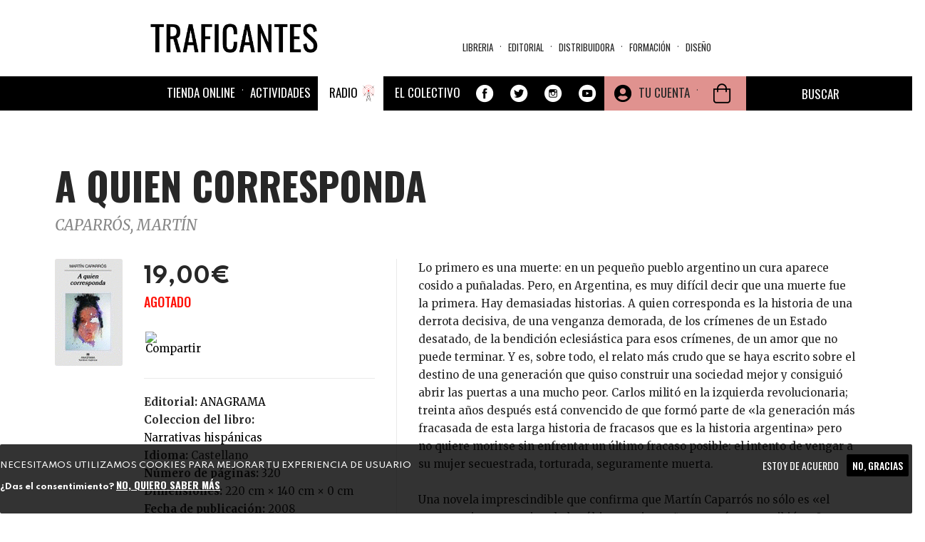

--- FILE ---
content_type: text/html; charset=utf-8
request_url: https://traficantes.net/libros/quien-corresponda
body_size: 25736
content:
<!DOCTYPE html>
<html lang="es" dir="ltr"
  xmlns:fb="http://ogp.me/ns/fb#"
  xmlns:og="http://ogp.me/ns#">
<head>
  <link rel="profile" href="http://www.w3.org/1999/xhtml/vocab" />
  <link href="https://fonts.googleapis.com/css2?family=Merriweather:ital,wght@0,300;0,400;0,700;0,900;1,300;1,400;1,700;1,900&family=Oswald:wght@200;300;400;500;600;700&family=Spartan:wght@100;200;300;400;500;600;700;800;900&display=swap" rel="stylesheet">
  <meta name="viewport" content="width=device-width, initial-scale=1.0">
  <meta http-equiv="Content-Type" content="text/html; charset=utf-8" />
<meta name="description" content="Lo primero es una muerte: en un pequeño pueblo argentino un cura aparece cosido a puñaladas. Pero, en Argentina, es muy difícil decir que una muerte fue la primera. Hay demasiadas historias. A quien corresponda es la historia de una derrota decisiva, de una venganza demorada, de los crímenes de un Estado desatado, de la bendición eclesiástica para esos crímenes, de un amor que" />
<meta name="robots" content="follow, index" />
<meta name="generator" content="Drupal 7 (https://www.drupal.org)" />
<link rel="image_src" href="https://traficantes.net/Property%20field_image_cache" />
<link rel="canonical" href="https://traficantes.net/libros/quien-corresponda" />
<link rel="shortlink" href="https://traficantes.net/node/127429" />
<meta property="og:site_name" content="Traficantes de Sueños" />
<meta property="og:type" content="book" />
<meta property="og:title" content="A QUIEN CORRESPONDA |" />
<meta property="og:url" content="https://traficantes.net/libros/quien-corresponda" />
<meta property="og:description" content="Lo primero es una muerte: en un pequeño pueblo argentino un cura aparece cosido a puñaladas. Pero, en Argentina, es muy difícil decir que una muerte fue la primera. Hay demasiadas historias. A quien corresponda es la historia de una derrota decisiva, de una venganza demorada, de los crímenes de un Estado desatado, de la bendición eclesiástica para esos crímenes, de un amor que no puede terminar. Y es, sobre todo, el relato más crudo que se haya escrito sobre el destino de una generación que quiso construir una sociedad mejor y consiguió abrir las puertas a una mucho peor. Carlos militó en la izquierda revolucionaria; treinta años después está convencido de que formó parte de «la generación más fracasada de esta larga historia de fracasos que es la historia argentina» pero no quiere morirse sin enfrentar un último fracaso posible: el intento de vengar a su mujer secuestrada, torturada, seguramente muerta.Una novela imprescindible que confirma que Martín Caparrós no sólo es «el gran cronista argentino de los últimos veinte años», según se escribió en La Vanguardia, sino también un excelente novelista." />
<meta property="og:updated_time" content="2025-07-09T21:01:01+02:00" />
<meta property="og:image" content="https://traficantes.net/sites/default/files/book_covers/9788433971692.GIF" />
<meta name="twitter:card" content="summary" />
<meta name="twitter:url" content="https://traficantes.net/libros/quien-corresponda" />
<meta name="twitter:title" content="A QUIEN CORRESPONDA" />
<meta name="twitter:description" content="| Lo primero es una muerte: en un pequeño pueblo argentino un cura aparece cosido a puñaladas. Pero, en Argentina, es muy difícil decir que una muerte fue la primera. Hay demasiadas historias. A" />
<meta name="twitter:image" content="https://traficantes.net/sites/default/files/book_covers/9788433971692.GIF" />
<meta property="article:published_time" content="2025-07-09T21:01:01+02:00" />
<meta property="article:modified_time" content="2025-07-09T21:01:01+02:00" />
  <title>A QUIEN CORRESPONDA | Traficantes de Sueños</title>
  <style>
@import url("https://traficantes.net/modules/system/system.base.css?t9op6r");
</style>
<style>
@import url("https://traficantes.net/sites/all/modules/scroll_to_top/scroll_to_top.css?t9op6r");
@import url("https://traficantes.net/sites/all/modules/simplenews/simplenews.css?t9op6r");
@import url("https://traficantes.net/sites/all/modules/date/date_repeat_field/date_repeat_field.css?t9op6r");
@import url("https://traficantes.net/modules/field/theme/field.css?t9op6r");
@import url("https://traficantes.net/modules/node/node.css?t9op6r");
@import url("https://traficantes.net/sites/all/modules/ubercart/uc_order/uc_order.css?t9op6r");
@import url("https://traficantes.net/sites/all/modules/ubercart/uc_product/uc_product.css?t9op6r");
@import url("https://traficantes.net/sites/all/modules/ubercart/uc_store/uc_store.css?t9op6r");
@import url("https://traficantes.net/sites/all/modules/calendar/css/calendar_multiday.css?t9op6r");
@import url("https://traficantes.net/sites/all/modules/extlink/css/extlink.css?t9op6r");
@import url("https://traficantes.net/sites/all/modules/views/css/views.css?t9op6r");
@import url("https://traficantes.net/sites/all/modules/media/modules/media_wysiwyg/css/media_wysiwyg.base.css?t9op6r");
</style>
<style>
@import url("https://traficantes.net/sites/all/libraries/colorbox/example1/colorbox.css?t9op6r");
@import url("https://traficantes.net/sites/all/modules/ctools/css/ctools.css?t9op6r");
</style>
<style>#back-top{right:40px;}#back-top span#button{background-color:#CCCCCC;}#back-top span#button:hover{opacity:1;filter:alpha(opacity = 1);background-color:#777777;}span#link{display :none;}
</style>
<link type="text/css" rel="stylesheet" href="https://cdnjs.cloudflare.com/ajax/libs/font-awesome/4.4.0/css/font-awesome.min.css" media="all" />
<style>
@import url("https://traficantes.net/sites/all/modules/tb_megamenu/css/bootstrap.css?t9op6r");
@import url("https://traficantes.net/sites/all/modules/tb_megamenu/css/base.css?t9op6r");
@import url("https://traficantes.net/sites/all/modules/tb_megamenu/css/default.css?t9op6r");
@import url("https://traficantes.net/sites/all/modules/tb_megamenu/css/compatibility.css?t9op6r");
</style>
<style>.tb-megamenu.animate .mega > .mega-dropdown-menu,.tb-megamenu.animate.slide .mega > .mega-dropdown-menu > div{transition-delay:300ms;-webkit-transition-delay:300ms;-ms-transition-delay:300ms;-o-transition-delay:300ms;transition-duration:200ms;-webkit-transition-duration:200ms;-ms-transition-duration:200ms;-o-transition-duration:200ms;}
.tb-megamenu.animate .mega > .mega-dropdown-menu,.tb-megamenu.animate.slide .mega > .mega-dropdown-menu > div{transition-delay:400ms;-webkit-transition-delay:400ms;-ms-transition-delay:400ms;-o-transition-delay:400ms;transition-duration:500ms;-webkit-transition-duration:500ms;-ms-transition-duration:500ms;-o-transition-duration:500ms;}
</style>
<style>
@import url("https://traficantes.net/sites/all/modules/print/print_ui/css/print_ui.theme.css?t9op6r");
@import url("https://traficantes.net/sites/all/modules/eu_cookie_compliance/css/eu_cookie_compliance.css?t9op6r");
@import url("https://traficantes.net/sites/all/modules/addtoany/addtoany.css?t9op6r");
@import url("https://traficantes.net/sites/all/modules/ajax_loader/css/throbber-general.css?t9op6r");
@import url("https://traficantes.net/sites/all/modules/ajax_loader/css/double-bounce.css?t9op6r");
@import url("https://traficantes.net/sites/all/libraries/superfish/css/superfish.css?t9op6r");
@import url("https://traficantes.net/sites/all/libraries/superfish/css/superfish-smallscreen.css?t9op6r");
@import url("https://traficantes.net/sites/all/libraries/superfish/style/simple/simple-centre-aligned.css?t9op6r");
@import url("https://traficantes.net/sites/default/files/ctools/css/8695a9d3e23511e74e4cde79b7ae1666.css?t9op6r");
</style>
<link type="text/css" rel="stylesheet" href="https://cdn.jsdelivr.net/npm/bootswatch@3.4.0/yeti/bootstrap.css" media="all" />
<link type="text/css" rel="stylesheet" href="https://cdn.jsdelivr.net/npm/@unicorn-fail/drupal-bootstrap-styles@0.0.2/dist/3.3.0/7.x-3.x/drupal-bootstrap-yeti.css" media="all" />
<style>
@import url("https://traficantes.net/sites/all/themes/trafis2020/css/style.css?t9op6r");
@import url("https://traficantes.net/sites/all/themes/trafis2020/../../libraries/owlcarousel/assets/owl.carousel.min.css?t9op6r");
@import url("https://traficantes.net/sites/all/themes/trafis2020/../../libraries/owlcarousel/assets/owl.theme.default.min.css?t9op6r");
</style>
  <!-- HTML5 element support for IE6-8 -->
  <!--[if lt IE 9]>
    <script src="https://cdn.jsdelivr.net/html5shiv/3.7.3/html5shiv-printshiv.min.js"></script>
  <![endif]-->
  <script src="https://traficantes.net/sites/all/modules/jquery_update/replace/jquery/2.2/jquery.min.js?v=2.2.4"></script>
<script src="https://traficantes.net/misc/jquery-extend-3.4.0.js?v=2.2.4"></script>
<script src="https://traficantes.net/misc/jquery-html-prefilter-3.5.0-backport.js?v=2.2.4"></script>
<script src="https://traficantes.net/misc/jquery.once.js?v=1.2"></script>
<script src="https://traficantes.net/misc/drupal.js?t9op6r"></script>
<script src="https://traficantes.net/sites/all/libraries/blazy/blazy.min.js?t9op6r"></script>
<script src="https://traficantes.net/sites/all/modules/jquery_update/js/jquery_browser.js?v=0.0.1"></script>
<script src="https://traficantes.net/sites/all/modules/eu_cookie_compliance/js/jquery.cookie-1.4.1.min.js?v=1.4.1"></script>
<script src="https://traficantes.net/sites/all/modules/jquery_update/replace/jquery.form/4/jquery.form.min.js?v=4.2.1"></script>
<script src="https://traficantes.net/misc/ajax.js?v=7.97"></script>
<script src="https://traficantes.net/sites/all/modules/jquery_update/js/jquery_update.js?v=0.0.1"></script>
<script src="https://cdn.jsdelivr.net/npm/bootstrap@3.4.1/dist/js/bootstrap.js"></script>
<script src="https://traficantes.net/sites/all/modules/contrib/lazy/lazy.js?t9op6r"></script>
<script src="https://traficantes.net/sites/default/files/languages/es_HFF0KSvWMqUpBM9gTMjA9Bl722jXtI_sliWb6g6UxHA.js?t9op6r"></script>
<script src="https://traficantes.net/sites/all/libraries/colorbox/jquery.colorbox-min.js?t9op6r"></script>
<script src="https://traficantes.net/sites/all/modules/colorbox/js/colorbox.js?t9op6r"></script>
<script src="https://traficantes.net/sites/all/modules/colorbox/js/colorbox_load.js?t9op6r"></script>
<script src="https://traficantes.net/sites/all/modules/scroll_to_top/scroll_to_top.js?t9op6r"></script>
<script src="https://traficantes.net/sites/all/themes/bootstrap/js/misc/_progress.js?v=7.97"></script>
<script src="https://traficantes.net/sites/all/modules/uc_ajax_cart_alt/uc_ajax_cart_alt.js?t9op6r"></script>
<script src="https://traficantes.net/sites/all/modules/tb_megamenu/js/tb-megamenu-frontend.js?t9op6r"></script>
<script src="https://traficantes.net/sites/all/modules/tb_megamenu/js/tb-megamenu-touch.js?t9op6r"></script>
<script src="https://traficantes.net/sites/all/modules/views/js/base.js?t9op6r"></script>
<script src="https://traficantes.net/sites/all/modules/views/js/ajax_view.js?t9op6r"></script>
<script src="https://traficantes.net/sites/all/modules/google_analytics/googleanalytics.js?t9op6r"></script>
<script src="https://www.googletagmanager.com/gtag/js?id=G-X4DPMCG9B7"></script>
<script>window.dataLayer = window.dataLayer || [];function gtag(){dataLayer.push(arguments)};gtag("js", new Date());gtag("set", "developer_id.dMDhkMT", true);gtag("config", "G-X4DPMCG9B7", {"groups":"default","anonymize_ip":true});</script>
<script src="https://traficantes.net/sites/all/modules/field_group/field_group.js?t9op6r"></script>
<script src="https://traficantes.net/sites/all/themes/trafis2020/oculta_add_to_cart.js?t9op6r"></script>
<script src="https://traficantes.net/sites/all/modules/extlink/js/extlink.js?t9op6r"></script>
<script>window.a2a_config=window.a2a_config||{};window.da2a={done:false,html_done:false,script_ready:false,script_load:function(){var a=document.createElement('script'),s=document.getElementsByTagName('script')[0];a.type='text/javascript';a.async=true;a.src='https://static.addtoany.com/menu/page.js';s.parentNode.insertBefore(a,s);da2a.script_load=function(){};},script_onready:function(){da2a.script_ready=true;if(da2a.html_done)da2a.init();},init:function(){for(var i=0,el,target,targets=da2a.targets,length=targets.length;i<length;i++){el=document.getElementById('da2a_'+(i+1));target=targets[i];a2a_config.linkname=target.title;a2a_config.linkurl=target.url;if(el){a2a.init('page',{target:el});el.id='';}da2a.done=true;}da2a.targets=[];}};(function ($){Drupal.behaviors.addToAny = {attach: function (context, settings) {if (context !== document && window.da2a) {if(da2a.script_ready)a2a.init_all();da2a.script_load();}}}})(jQuery);a2a_config.callbacks=a2a_config.callbacks||[];a2a_config.callbacks.push({ready:da2a.script_onready});a2a_config.overlays=a2a_config.overlays||[];a2a_config.templates=a2a_config.templates||{};a2a_config.icon_color = "#000000";
a2a_config.prioritize = ["facebook", "twitter", "whatsapp", "telegram","pinterest", "instagram", "mastodon", "reddit","copy_link"];
a2a_config.num_services = 9;
a2a_config.orientation = "down";</script>
<script src="https://traficantes.net/sites/all/libraries/fontawesome/js/all.js?t9op6r"></script>
<script src="https://traficantes.net/sites/all/libraries/superfish/jquery.hoverIntent.minified.js?t9op6r"></script>
<script src="https://traficantes.net/sites/all/libraries/superfish/sfautomaticwidth.js?t9op6r"></script>
<script src="https://traficantes.net/sites/all/libraries/superfish/sftouchscreen.js?t9op6r"></script>
<script src="https://traficantes.net/sites/all/libraries/superfish/sfsmallscreen.js?t9op6r"></script>
<script src="https://traficantes.net/sites/all/libraries/superfish/supposition.js?t9op6r"></script>
<script src="https://traficantes.net/sites/all/libraries/superfish/superfish.js?t9op6r"></script>
<script src="https://traficantes.net/sites/all/libraries/superfish/supersubs.js?t9op6r"></script>
<script src="https://traficantes.net/sites/all/modules/superfish/superfish.js?t9op6r"></script>
<script src="https://traficantes.net/sites/all/themes/bootstrap/js/misc/ajax.js?t9op6r"></script>
<script src="https://traficantes.net/sites/all/themes/bootstrap/js/modules/views/js/ajax_view.js?t9op6r"></script>
<script>jQuery.extend(Drupal.settings, {"basePath":"\/","pathPrefix":"","setHasJsCookie":0,"ajaxPageState":{"theme":"trafis2020","theme_token":"LNfIGTmT7HK7_AGaWFtUVenVC6NA0ZhwbUWMh8_ZX40","jquery_version":"2.2","jquery_version_token":"amzph8kgwoqZmhTnDlgkK1u1XORgYzAsJ4COER3_csA","js":{"sites\/all\/libraries\/owlcarousel\/owl.carousel.min.js":1,"sites\/all\/modules\/owlcarousel\/includes\/js\/owlcarousel.settings.js":1,"0":1,"sites\/all\/modules\/eu_cookie_compliance\/js\/eu_cookie_compliance.js":1,"1":1,"sites\/all\/modules\/ajax_loader\/js\/ajax-loader.js":1,"sites\/all\/themes\/bootstrap\/js\/bootstrap.js":1,"sites\/all\/modules\/jquery_update\/replace\/jquery\/2.2\/jquery.min.js":1,"misc\/jquery-extend-3.4.0.js":1,"misc\/jquery-html-prefilter-3.5.0-backport.js":1,"misc\/jquery.once.js":1,"misc\/drupal.js":1,"sites\/all\/libraries\/blazy\/blazy.min.js":1,"sites\/all\/modules\/jquery_update\/js\/jquery_browser.js":1,"sites\/all\/modules\/eu_cookie_compliance\/js\/jquery.cookie-1.4.1.min.js":1,"sites\/all\/modules\/jquery_update\/replace\/jquery.form\/4\/jquery.form.min.js":1,"misc\/ajax.js":1,"sites\/all\/modules\/jquery_update\/js\/jquery_update.js":1,"https:\/\/cdn.jsdelivr.net\/npm\/bootstrap@3.4.1\/dist\/js\/bootstrap.js":1,"sites\/all\/modules\/contrib\/lazy\/lazy.js":1,"public:\/\/languages\/es_HFF0KSvWMqUpBM9gTMjA9Bl722jXtI_sliWb6g6UxHA.js":1,"sites\/all\/libraries\/colorbox\/jquery.colorbox-min.js":1,"sites\/all\/modules\/colorbox\/js\/colorbox.js":1,"sites\/all\/modules\/colorbox\/js\/colorbox_load.js":1,"sites\/all\/modules\/scroll_to_top\/scroll_to_top.js":1,"sites\/all\/themes\/bootstrap\/js\/misc\/_progress.js":1,"sites\/all\/modules\/uc_ajax_cart_alt\/uc_ajax_cart_alt.js":1,"sites\/all\/modules\/tb_megamenu\/js\/tb-megamenu-frontend.js":1,"sites\/all\/modules\/tb_megamenu\/js\/tb-megamenu-touch.js":1,"sites\/all\/modules\/views\/js\/base.js":1,"sites\/all\/modules\/views\/js\/ajax_view.js":1,"sites\/all\/modules\/google_analytics\/googleanalytics.js":1,"https:\/\/www.googletagmanager.com\/gtag\/js?id=G-X4DPMCG9B7":1,"2":1,"sites\/all\/modules\/field_group\/field_group.js":1,"sites\/all\/themes\/trafis2020\/oculta_add_to_cart.js":1,"sites\/all\/modules\/extlink\/js\/extlink.js":1,"3":1,"sites\/all\/libraries\/fontawesome\/js\/all.js":1,"sites\/all\/libraries\/superfish\/jquery.hoverIntent.minified.js":1,"sites\/all\/libraries\/superfish\/sfautomaticwidth.js":1,"sites\/all\/libraries\/superfish\/sftouchscreen.js":1,"sites\/all\/libraries\/superfish\/sfsmallscreen.js":1,"sites\/all\/libraries\/superfish\/supposition.js":1,"sites\/all\/libraries\/superfish\/superfish.js":1,"sites\/all\/libraries\/superfish\/supersubs.js":1,"sites\/all\/modules\/superfish\/superfish.js":1,"sites\/all\/themes\/bootstrap\/js\/misc\/ajax.js":1,"sites\/all\/themes\/bootstrap\/js\/modules\/views\/js\/ajax_view.js":1},"css":{"modules\/system\/system.base.css":1,"sites\/all\/libraries\/owlcarousel\/assets\/owl.carousel.min.css":1,"sites\/all\/libraries\/owlcarousel\/assets\/owl.theme.default.min.css":1,"sites\/all\/modules\/scroll_to_top\/scroll_to_top.css":1,"sites\/all\/modules\/simplenews\/simplenews.css":1,"sites\/all\/modules\/date\/date_repeat_field\/date_repeat_field.css":1,"modules\/field\/theme\/field.css":1,"modules\/node\/node.css":1,"sites\/all\/modules\/ubercart\/uc_order\/uc_order.css":1,"sites\/all\/modules\/ubercart\/uc_product\/uc_product.css":1,"sites\/all\/modules\/ubercart\/uc_store\/uc_store.css":1,"sites\/all\/modules\/calendar\/css\/calendar_multiday.css":1,"sites\/all\/modules\/extlink\/css\/extlink.css":1,"sites\/all\/modules\/views\/css\/views.css":1,"sites\/all\/modules\/media\/modules\/media_wysiwyg\/css\/media_wysiwyg.base.css":1,"sites\/all\/libraries\/colorbox\/example1\/colorbox.css":1,"sites\/all\/modules\/ctools\/css\/ctools.css":1,"0":1,"https:\/\/cdnjs.cloudflare.com\/ajax\/libs\/font-awesome\/4.4.0\/css\/font-awesome.min.css":1,"sites\/all\/modules\/tb_megamenu\/css\/bootstrap.css":1,"sites\/all\/modules\/tb_megamenu\/css\/base.css":1,"sites\/all\/modules\/tb_megamenu\/css\/default.css":1,"sites\/all\/modules\/tb_megamenu\/css\/compatibility.css":1,"1":1,"2":1,"sites\/all\/modules\/print\/print_ui\/css\/print_ui.theme.css":1,"sites\/all\/modules\/eu_cookie_compliance\/css\/eu_cookie_compliance.css":1,"sites\/all\/modules\/addtoany\/addtoany.css":1,"sites\/all\/modules\/ajax_loader\/css\/throbber-general.css":1,"sites\/all\/modules\/ajax_loader\/css\/double-bounce.css":1,"sites\/all\/libraries\/superfish\/css\/superfish.css":1,"sites\/all\/libraries\/superfish\/css\/superfish-smallscreen.css":1,"sites\/all\/libraries\/superfish\/style\/simple\/simple-centre-aligned.css":1,"public:\/\/ctools\/css\/8695a9d3e23511e74e4cde79b7ae1666.css":1,"https:\/\/cdn.jsdelivr.net\/npm\/bootswatch@3.4.0\/yeti\/bootstrap.css":1,"https:\/\/cdn.jsdelivr.net\/npm\/@unicorn-fail\/drupal-bootstrap-styles@0.0.2\/dist\/3.3.0\/7.x-3.x\/drupal-bootstrap-yeti.css":1,"sites\/all\/themes\/trafis2020\/css\/style.css":1,"sites\/all\/themes\/trafis2020\/..\/..\/libraries\/owlcarousel\/assets\/owl.carousel.min.css":1,"sites\/all\/themes\/trafis2020\/..\/..\/libraries\/owlcarousel\/assets\/owl.theme.default.min.css":1}},"colorbox":{"opacity":"0.85","current":"{current} of {total}","previous":"\u00ab Prev","next":"Next \u00bb","close":"Cerrar","maxWidth":"98%","maxHeight":"98%","fixed":true,"mobiledetect":true,"mobiledevicewidth":"480px","file_public_path":"\/sites\/default\/files","specificPagesDefaultValue":"admin*\nimagebrowser*\nimg_assist*\nimce*\nnode\/add\/*\nnode\/*\/edit\nprint\/*\nprintpdf\/*\nsystem\/ajax\nsystem\/ajax\/*"},"scroll_to_top":{"label":"Arriba"},"linkSelector":"li[class|=\u0022menu\u0022] \u003E a[href$=\u0022\/cart\u0022],ul.menu \u003E li \u003E a[href$=\u0022\/cart\u0022]","ucAjaxCartAlt":{"linkSelector":"li[class|=\u0022menu\u0022] \u003E a[href$=\u0022\/cart\u0022],ul.menu \u003E li \u003E a[href$=\u0022\/cart\u0022]"},"views":{"ajax_path":"\/views\/ajax","ajaxViews":{"views_dom_id:9eabdca85fb7acb444748af542af18bc":{"view_name":"Menu_materias","view_display_id":"block","view_args":"","view_path":"node\/127429","view_base_path":"secciones\/ecologia","view_dom_id":"9eabdca85fb7acb444748af542af18bc","pager_element":0},"views_dom_id:af51dff0438dc53e78e652383aab930c":{"view_name":"Distribuidora_tds","view_display_id":"block_8","view_args":"","view_path":"node\/209656","view_base_path":"distribuidoratds","view_dom_id":"af51dff0438dc53e78e652383aab930c","pager_element":0},"views_dom_id:87c2a41bb93772089935d6321a9b0acf":{"view_name":"Menu_materias","view_display_id":"block","view_args":"","view_path":"node\/127429","view_base_path":"secciones\/ecologia","view_dom_id":"87c2a41bb93772089935d6321a9b0acf","pager_element":0},"views_dom_id:69b390e460647ec4d8e25366680d91cc":{"view_name":"Distribuidora_tds","view_display_id":"block_8","view_args":"","view_path":"node\/209656","view_base_path":"distribuidoratds","view_dom_id":"69b390e460647ec4d8e25366680d91cc","pager_element":0},"views_dom_id:ebc02a509a561043057c73f8862eb1d3":{"view_name":"Menu_materias","view_display_id":"block","view_args":"","view_path":"node\/127429","view_base_path":"secciones\/ecologia","view_dom_id":"ebc02a509a561043057c73f8862eb1d3","pager_element":0},"views_dom_id:ace0bd81d08b5ebe4733c4daf89f4a0b":{"view_name":"Menu_materias","view_display_id":"block","view_args":"","view_path":"node\/127429","view_base_path":"secciones\/ecologia","view_dom_id":"ace0bd81d08b5ebe4733c4daf89f4a0b","pager_element":0},"views_dom_id:8db94e2b9f8852fb5921da22b0cb2bb6":{"view_name":"Asociaciones_con_libro","view_display_id":"block_4","view_args":"127429","view_path":"node\/127429","view_base_path":null,"view_dom_id":"8db94e2b9f8852fb5921da22b0cb2bb6","pager_element":0},"views_dom_id:9c73314a20d78b3431b2434562ce8d64":{"view_name":"autores","view_display_id":"entity_view_1","view_args":"104943\/127429","view_path":"node\/127429","view_base_path":"node\/127429","view_dom_id":"9c73314a20d78b3431b2434562ce8d64","pager_element":0}}},"urlIsAjaxTrusted":{"\/views\/ajax":true,"\/system\/ajax":true,"\/node\/95949\/nociones-comunes\/contact\/itinerarios":true,"\/tienda":true,"\/libros\/quien-corresponda":true},"field_group":{"hidden":"full","fieldset":"teaser","div":"full"},"ajax":{"edit-submit-244713":{"callback":"uc_ajax_cart_alt_ajax_add_to_cart","event":"mousedown","keypress":true,"prevent":"click","url":"\/system\/ajax","submit":{"_triggering_element_name":"op","_triggering_element_value":"Agregar a la cesta"}},"edit-submit-260416":{"callback":"uc_ajax_cart_alt_ajax_add_to_cart","event":"mousedown","keypress":true,"prevent":"click","url":"\/system\/ajax","submit":{"_triggering_element_name":"op","_triggering_element_value":"Agregar a la cesta"}},"edit-submit-203953":{"callback":"uc_ajax_cart_alt_ajax_add_to_cart","event":"mousedown","keypress":true,"prevent":"click","url":"\/system\/ajax","submit":{"_triggering_element_name":"op","_triggering_element_value":"Agregar a la cesta"}},"edit-submit-248895":{"callback":"uc_ajax_cart_alt_ajax_add_to_cart","event":"mousedown","keypress":true,"prevent":"click","url":"\/system\/ajax","submit":{"_triggering_element_name":"op","_triggering_element_value":"Agregar a la cesta"}},"edit-submit-260752":{"callback":"uc_ajax_cart_alt_ajax_add_to_cart","event":"mousedown","keypress":true,"prevent":"click","url":"\/system\/ajax","submit":{"_triggering_element_name":"op","_triggering_element_value":"Agregar a la cesta"}},"edit-submit-135599":{"callback":"uc_ajax_cart_alt_ajax_add_to_cart","event":"mousedown","keypress":true,"prevent":"click","url":"\/system\/ajax","submit":{"_triggering_element_name":"op","_triggering_element_value":"Agregar a la cesta"}},"edit-submit-172932":{"callback":"uc_ajax_cart_alt_ajax_add_to_cart","event":"mousedown","keypress":true,"prevent":"click","url":"\/system\/ajax","submit":{"_triggering_element_name":"op","_triggering_element_value":"Agregar a la cesta"}},"edit-submit-219968":{"callback":"uc_ajax_cart_alt_ajax_add_to_cart","event":"mousedown","keypress":true,"prevent":"click","url":"\/system\/ajax","submit":{"_triggering_element_name":"op","_triggering_element_value":"Agregar a la cesta"}},"edit-submit-159440":{"callback":"uc_ajax_cart_alt_ajax_add_to_cart","event":"mousedown","keypress":true,"prevent":"click","url":"\/system\/ajax","submit":{"_triggering_element_name":"op","_triggering_element_value":"Agregar a la cesta"}},"edit-submit-198229":{"callback":"uc_ajax_cart_alt_ajax_add_to_cart","event":"mousedown","keypress":true,"prevent":"click","url":"\/system\/ajax","submit":{"_triggering_element_name":"op","_triggering_element_value":"Agregar a la cesta"}},"edit-submit-239650":{"callback":"uc_ajax_cart_alt_ajax_add_to_cart","event":"mousedown","keypress":true,"prevent":"click","url":"\/system\/ajax","submit":{"_triggering_element_name":"op","_triggering_element_value":"Agregar a la cesta"}},"edit-submit-183601":{"callback":"uc_ajax_cart_alt_ajax_add_to_cart","event":"mousedown","keypress":true,"prevent":"click","url":"\/system\/ajax","submit":{"_triggering_element_name":"op","_triggering_element_value":"Agregar a la cesta"}},"edit-submit-203172":{"callback":"uc_ajax_cart_alt_ajax_add_to_cart","event":"mousedown","keypress":true,"prevent":"click","url":"\/system\/ajax","submit":{"_triggering_element_name":"op","_triggering_element_value":"Agregar a la cesta"}},"edit-submit-234453":{"callback":"uc_ajax_cart_alt_ajax_add_to_cart","event":"mousedown","keypress":true,"prevent":"click","url":"\/system\/ajax","submit":{"_triggering_element_name":"op","_triggering_element_value":"Agregar a la cesta"}},"edit-submit-169544":{"callback":"uc_ajax_cart_alt_ajax_add_to_cart","event":"mousedown","keypress":true,"prevent":"click","url":"\/system\/ajax","submit":{"_triggering_element_name":"op","_triggering_element_value":"Agregar a la cesta"}},"edit-submit-219967":{"callback":"uc_ajax_cart_alt_ajax_add_to_cart","event":"mousedown","keypress":true,"prevent":"click","url":"\/system\/ajax","submit":{"_triggering_element_name":"op","_triggering_element_value":"Agregar a la cesta"}},"edit-submit-191117":{"callback":"uc_ajax_cart_alt_ajax_add_to_cart","event":"mousedown","keypress":true,"prevent":"click","url":"\/system\/ajax","submit":{"_triggering_element_name":"op","_triggering_element_value":"Agregar a la cesta"}},"edit-submit-257243":{"callback":"uc_ajax_cart_alt_ajax_add_to_cart","event":"mousedown","keypress":true,"prevent":"click","url":"\/system\/ajax","submit":{"_triggering_element_name":"op","_triggering_element_value":"Agregar a la cesta"}},"edit-submit-162790":{"callback":"uc_ajax_cart_alt_ajax_add_to_cart","event":"mousedown","keypress":true,"prevent":"click","url":"\/system\/ajax","submit":{"_triggering_element_name":"op","_triggering_element_value":"Agregar a la cesta"}},"edit-submit-127429":{"callback":"uc_ajax_cart_alt_ajax_add_to_cart","event":"mousedown","keypress":true,"prevent":"click","url":"\/system\/ajax","submit":{"_triggering_element_name":"op","_triggering_element_value":"Agregar a la cesta"}}},"owlcarousel":{"owl-carousel-block-657":{"settings":{"items":4,"margin":20,"loop":false,"center":false,"mouseDrag":true,"touchDrag":true,"pullDrag":false,"freeDrag":true,"stagePadding":0,"merge":false,"mergeFit":true,"autoWidth":false,"startPosition":0,"urlHashListner":false,"nav":true,"navRewind":false,"navText":["\u003Ci class=\u0022fa fa-chevron-left\u0022 aria-hidden=\u0022true\u0022\u003E\u003C\/i\u003E","\u003Ci class=\u0022fa fa-chevron-right\u0022 aria-hidden=\u0022true\u0022\u003E\u003C\/i\u003E"],"slideBy":4,"dots":false,"dotsEach":false,"dotsData":false,"lazyLoad":false,"lazyContent":false,"autoplay":false,"autoplayTimeout":5000,"autoplayHoverPause":false,"smartSpeed":250,"fluidSpeed":250,"autoplaySpeed":false,"navSpeed":false,"dotsSpeed":false,"dragEndSpeed":false,"callbacks":false,"responsiveRefreshRate":200,"responsiveClass":true,"video":true,"videoHeight":false,"videoWidth":false,"animateOut":false,"animateIn":false,"fallbackEasing":"swing","info":false,"nestedItemSelector":false,"itemElement":"div","stageElement":"div","navContainer":false,"dotsContainer":false,"responsive":{"1200":{"items":4,"margin":30,"loop":false,"center":false,"mouseDrag":true,"touchDrag":true,"pullDrag":true,"freeDrag":false,"stagePadding":0,"merge":false,"mergeFit":false,"autoWidth":false,"startPosition":0,"urlHashListner":false,"nav":true,"navRewind":false,"navText":["\u003Ci class=\u0022fa fa-chevron-left\u0022 aria-hidden=\u0022true\u0022\u003E\u003C\/i\u003E","\u003Ci class=\u0022fa fa-chevron-right\u0022 aria-hidden=\u0022true\u0022\u003E\u003C\/i\u003E"],"slideBy":4,"dots":false,"dotsEach":false,"dotsData":false,"lazyLoad":true,"lazyContent":true,"autoplay":false,"autoplayTimeout":5000,"autoplayHoverPause":false,"smartSpeed":250,"fluidSpeed":250,"autoplaySpeed":false,"navSpeed":250,"dotsSpeed":false,"dragEndSpeed":false,"callbacks":true,"responsiveRefreshRate":200,"responsiveClass":true,"video":true,"videoHeight":false,"videoWidth":false,"animateOut":false,"animateIn":false,"fallbackEasing":"swing","info":false,"nestedItemSelector":false,"itemElement":"div","stageElement":"div","navContainer":false,"dotsContainer":false},"320":{"items":1,"margin":10,"loop":true,"center":false,"mouseDrag":true,"touchDrag":true,"pullDrag":false,"freeDrag":false,"stagePadding":10,"merge":true,"mergeFit":false,"autoWidth":false,"startPosition":0,"urlHashListner":false,"nav":true,"navRewind":false,"navText":["\u003Ci class=\u0022fa fa-chevron-left\u0022 aria-hidden=\u0022true\u0022\u003E\u003C\/i\u003E","\u003Ci class=\u0022fa fa-chevron-right\u0022 aria-hidden=\u0022true\u0022\u003E\u003C\/i\u003E"],"slideBy":4,"dots":false,"dotsEach":false,"dotsData":false,"lazyLoad":true,"lazyContent":true,"autoplay":false,"autoplayTimeout":5000,"autoplayHoverPause":false,"smartSpeed":250,"fluidSpeed":250,"autoplaySpeed":false,"navSpeed":250,"dotsSpeed":false,"dragEndSpeed":300,"callbacks":false,"responsiveRefreshRate":200,"responsiveClass":true,"video":true,"videoHeight":1,"videoWidth":false,"animateOut":false,"animateIn":false,"fallbackEasing":"swing","info":false,"nestedItemSelector":false,"itemElement":"div","stageElement":"div","navContainer":false,"dotsContainer":false},"768":{"items":3,"margin":20,"loop":false,"center":false,"mouseDrag":true,"touchDrag":true,"pullDrag":true,"freeDrag":false,"stagePadding":0,"merge":false,"mergeFit":true,"autoWidth":false,"startPosition":0,"urlHashListner":false,"nav":true,"navRewind":false,"navText":["\u003Ci class=\u0022fa fa-chevron-left\u0022 aria-hidden=\u0022true\u0022\u003E\u003C\/i\u003E","\u003Ci class=\u0022fa fa-chevron-right\u0022 aria-hidden=\u0022true\u0022\u003E\u003C\/i\u003E"],"slideBy":1,"dots":false,"dotsEach":false,"dotsData":false,"lazyLoad":true,"lazyContent":true,"autoplay":false,"autoplayTimeout":5000,"autoplayHoverPause":false,"smartSpeed":250,"fluidSpeed":250,"autoplaySpeed":false,"navSpeed":250,"dotsSpeed":false,"dragEndSpeed":false,"callbacks":false,"responsiveRefreshRate":200,"responsiveClass":true,"video":true,"videoHeight":false,"videoWidth":false,"animateOut":false,"animateIn":false,"fallbackEasing":"swing","info":false,"nestedItemSelector":false,"itemElement":"div","stageElement":"div","navContainer":false,"dotsContainer":false}}},"views":{"ajax_pagination":null}},"owl-carousel-block-657--2":{"settings":{"items":4,"margin":20,"loop":false,"center":false,"mouseDrag":true,"touchDrag":true,"pullDrag":false,"freeDrag":true,"stagePadding":0,"merge":false,"mergeFit":true,"autoWidth":false,"startPosition":0,"urlHashListner":false,"nav":true,"navRewind":false,"navText":["\u003Ci class=\u0022fa fa-chevron-left\u0022 aria-hidden=\u0022true\u0022\u003E\u003C\/i\u003E","\u003Ci class=\u0022fa fa-chevron-right\u0022 aria-hidden=\u0022true\u0022\u003E\u003C\/i\u003E"],"slideBy":4,"dots":false,"dotsEach":false,"dotsData":false,"lazyLoad":false,"lazyContent":false,"autoplay":false,"autoplayTimeout":5000,"autoplayHoverPause":false,"smartSpeed":250,"fluidSpeed":250,"autoplaySpeed":false,"navSpeed":false,"dotsSpeed":false,"dragEndSpeed":false,"callbacks":false,"responsiveRefreshRate":200,"responsiveClass":true,"video":true,"videoHeight":false,"videoWidth":false,"animateOut":false,"animateIn":false,"fallbackEasing":"swing","info":false,"nestedItemSelector":false,"itemElement":"div","stageElement":"div","navContainer":false,"dotsContainer":false,"responsive":{"1200":{"items":4,"margin":30,"loop":false,"center":false,"mouseDrag":true,"touchDrag":true,"pullDrag":true,"freeDrag":false,"stagePadding":0,"merge":false,"mergeFit":false,"autoWidth":false,"startPosition":0,"urlHashListner":false,"nav":true,"navRewind":false,"navText":["\u003Ci class=\u0022fa fa-chevron-left\u0022 aria-hidden=\u0022true\u0022\u003E\u003C\/i\u003E","\u003Ci class=\u0022fa fa-chevron-right\u0022 aria-hidden=\u0022true\u0022\u003E\u003C\/i\u003E"],"slideBy":4,"dots":false,"dotsEach":false,"dotsData":false,"lazyLoad":true,"lazyContent":true,"autoplay":false,"autoplayTimeout":5000,"autoplayHoverPause":false,"smartSpeed":250,"fluidSpeed":250,"autoplaySpeed":false,"navSpeed":250,"dotsSpeed":false,"dragEndSpeed":false,"callbacks":true,"responsiveRefreshRate":200,"responsiveClass":true,"video":true,"videoHeight":false,"videoWidth":false,"animateOut":false,"animateIn":false,"fallbackEasing":"swing","info":false,"nestedItemSelector":false,"itemElement":"div","stageElement":"div","navContainer":false,"dotsContainer":false},"320":{"items":1,"margin":10,"loop":true,"center":false,"mouseDrag":true,"touchDrag":true,"pullDrag":false,"freeDrag":false,"stagePadding":10,"merge":true,"mergeFit":false,"autoWidth":false,"startPosition":0,"urlHashListner":false,"nav":true,"navRewind":false,"navText":["\u003Ci class=\u0022fa fa-chevron-left\u0022 aria-hidden=\u0022true\u0022\u003E\u003C\/i\u003E","\u003Ci class=\u0022fa fa-chevron-right\u0022 aria-hidden=\u0022true\u0022\u003E\u003C\/i\u003E"],"slideBy":4,"dots":false,"dotsEach":false,"dotsData":false,"lazyLoad":true,"lazyContent":true,"autoplay":false,"autoplayTimeout":5000,"autoplayHoverPause":false,"smartSpeed":250,"fluidSpeed":250,"autoplaySpeed":false,"navSpeed":250,"dotsSpeed":false,"dragEndSpeed":300,"callbacks":false,"responsiveRefreshRate":200,"responsiveClass":true,"video":true,"videoHeight":1,"videoWidth":false,"animateOut":false,"animateIn":false,"fallbackEasing":"swing","info":false,"nestedItemSelector":false,"itemElement":"div","stageElement":"div","navContainer":false,"dotsContainer":false},"768":{"items":3,"margin":20,"loop":false,"center":false,"mouseDrag":true,"touchDrag":true,"pullDrag":true,"freeDrag":false,"stagePadding":0,"merge":false,"mergeFit":true,"autoWidth":false,"startPosition":0,"urlHashListner":false,"nav":true,"navRewind":false,"navText":["\u003Ci class=\u0022fa fa-chevron-left\u0022 aria-hidden=\u0022true\u0022\u003E\u003C\/i\u003E","\u003Ci class=\u0022fa fa-chevron-right\u0022 aria-hidden=\u0022true\u0022\u003E\u003C\/i\u003E"],"slideBy":1,"dots":false,"dotsEach":false,"dotsData":false,"lazyLoad":true,"lazyContent":true,"autoplay":false,"autoplayTimeout":5000,"autoplayHoverPause":false,"smartSpeed":250,"fluidSpeed":250,"autoplaySpeed":false,"navSpeed":250,"dotsSpeed":false,"dragEndSpeed":false,"callbacks":false,"responsiveRefreshRate":200,"responsiveClass":true,"video":true,"videoHeight":false,"videoWidth":false,"animateOut":false,"animateIn":false,"fallbackEasing":"swing","info":false,"nestedItemSelector":false,"itemElement":"div","stageElement":"div","navContainer":false,"dotsContainer":false}}},"views":{"ajax_pagination":null}}},"eu_cookie_compliance":{"cookie_policy_version":"1.0.0","popup_enabled":1,"popup_agreed_enabled":0,"popup_hide_agreed":1,"popup_clicking_confirmation":false,"popup_scrolling_confirmation":false,"popup_html_info":"\u003Cdiv class=\u0022eu-cookie-compliance-banner eu-cookie-compliance-banner-info eu-cookie-compliance-banner--opt-in\u0022\u003E\n  \u003Cdiv class=\u0022popup-content info\u0022\u003E\n    \u003Cdiv id=\u0022popup-text\u0022\u003E\n      \u003Ch2\u003ENecesitamos utilizamos cookies para mejorar tu experiencia de usuario\u003C\/h2\u003E\n\u003Cp\u003E\u00bfDas el consentimiento?\u003C\/p\u003E              \u003Cbutton type=\u0022button\u0022 class=\u0022find-more-button eu-cookie-compliance-more-button\u0022\u003ENo, quiero saber m\u00e1s\u003C\/button\u003E\n          \u003C\/div\u003E\n    \n    \u003Cdiv id=\u0022popup-buttons\u0022 class=\u0022\u0022\u003E\n      \u003Cbutton type=\u0022button\u0022 class=\u0022agree-button eu-cookie-compliance-secondary-button\u0022\u003EEstoy de acuerdo\u003C\/button\u003E\n              \u003Cbutton type=\u0022button\u0022 class=\u0022decline-button eu-cookie-compliance-default-button\u0022 \u003ENo, gracias\u003C\/button\u003E\n          \u003C\/div\u003E\n  \u003C\/div\u003E\n\u003C\/div\u003E","use_mobile_message":false,"mobile_popup_html_info":"\u003Cdiv class=\u0022eu-cookie-compliance-banner eu-cookie-compliance-banner-info eu-cookie-compliance-banner--opt-in\u0022\u003E\n  \u003Cdiv class=\u0022popup-content info\u0022\u003E\n    \u003Cdiv id=\u0022popup-text\u0022\u003E\n                    \u003Cbutton type=\u0022button\u0022 class=\u0022find-more-button eu-cookie-compliance-more-button\u0022\u003ENo, quiero saber m\u00e1s\u003C\/button\u003E\n          \u003C\/div\u003E\n    \n    \u003Cdiv id=\u0022popup-buttons\u0022 class=\u0022\u0022\u003E\n      \u003Cbutton type=\u0022button\u0022 class=\u0022agree-button eu-cookie-compliance-secondary-button\u0022\u003EEstoy de acuerdo\u003C\/button\u003E\n              \u003Cbutton type=\u0022button\u0022 class=\u0022decline-button eu-cookie-compliance-default-button\u0022 \u003ENo, gracias\u003C\/button\u003E\n          \u003C\/div\u003E\n  \u003C\/div\u003E\n\u003C\/div\u003E\n","mobile_breakpoint":"768","popup_html_agreed":"\u003Cdiv\u003E\n  \u003Cdiv class=\u0022popup-content agreed\u0022\u003E\n    \u003Cdiv id=\u0022popup-text\u0022\u003E\n      \u003Ch2\u003EGracias por aceptar las cookies\u003C\/h2\u003E\n\u003Cp\u003EAhora puede ocultar este mensaje o descubrir m\u00e1s sobre las cookies.\u003C\/p\u003E    \u003C\/div\u003E\n    \u003Cdiv id=\u0022popup-buttons\u0022\u003E\n      \u003Cbutton type=\u0022button\u0022 class=\u0022hide-popup-button eu-cookie-compliance-hide-button\u0022\u003EOcultar\u003C\/button\u003E\n              \u003Cbutton type=\u0022button\u0022 class=\u0022find-more-button eu-cookie-compliance-more-button-thank-you\u0022 \u003EM\u00e1s info\u003C\/button\u003E\n          \u003C\/div\u003E\n  \u003C\/div\u003E\n\u003C\/div\u003E","popup_use_bare_css":false,"popup_height":"auto","popup_width":"100%","popup_delay":200,"popup_link":"\/politica-de-privacidad","popup_link_new_window":1,"popup_position":null,"fixed_top_position":1,"popup_language":"es","store_consent":true,"better_support_for_screen_readers":0,"reload_page":0,"domain":"","domain_all_sites":0,"popup_eu_only_js":0,"cookie_lifetime":"100","cookie_session":false,"disagree_do_not_show_popup":1,"method":"opt_in","allowed_cookies":"","withdraw_markup":"\u003Cbutton type=\u0022button\u0022 class=\u0022eu-cookie-withdraw-tab\u0022\u003ELas cookies\u003C\/button\u003E\n\u003Cdiv class=\u0022eu-cookie-withdraw-banner\u0022\u003E\n  \u003Cdiv class=\u0022popup-content info\u0022\u003E\n    \u003Cdiv id=\u0022popup-text\u0022\u003E\n      \u003Ch2\u003ENecesitamos utilizamos cookies para mejorar tu experiencia de usuario\u003C\/h2\u003E\n\u003Cp\u003EHas dado tu consentimiento.\u003C\/p\u003E\n\u003Cp\u003EYou have given your consent for us to set cookies.\u003C\/p\u003E    \u003C\/div\u003E\n    \u003Cdiv id=\u0022popup-buttons\u0022\u003E\n      \u003Cbutton type=\u0022button\u0022 class=\u0022eu-cookie-withdraw-button\u0022\u003ERevocar\u003C\/button\u003E\n    \u003C\/div\u003E\n  \u003C\/div\u003E\n\u003C\/div\u003E\n","withdraw_enabled":1,"withdraw_button_on_info_popup":0,"cookie_categories":[],"cookie_categories_details":[],"enable_save_preferences_button":1,"cookie_name":"cookie-rejected","containing_element":"body","automatic_cookies_removal":true},"googleanalytics":{"account":["G-X4DPMCG9B7"],"trackOutbound":1,"trackMailto":1,"trackDownload":1,"trackDownloadExtensions":"7z|aac|arc|arj|asf|asx|avi|bin|csv|doc(x|m)?|dot(x|m)?|exe|flv|gif|gz|gzip|hqx|jar|jpe?g|js|mp(2|3|4|e?g)|mov(ie)?|msi|msp|pdf|phps|png|ppt(x|m)?|pot(x|m)?|pps(x|m)?|ppam|sld(x|m)?|thmx|qtm?|ra(m|r)?|sea|sit|tar|tgz|torrent|txt|wav|wma|wmv|wpd|xls(x|m|b)?|xlt(x|m)|xlam|xml|z|zip","trackColorbox":1},"superfish":{"2":{"id":"2","sf":{"animation":{"opacity":"show"},"speed":"fast"},"plugins":{"automaticwidth":true,"touchscreen":{"behaviour":"1","mode":"always_active"},"smallscreen":{"mode":"window_width","breakpoint":981,"breakpointUnit":"px","accordionButton":"0","title":"Men\u00fa responsive"},"supposition":true,"supersubs":true}}},"extlink":{"extTarget":"_blank","extClass":0,"extLabel":"(link is external)","extImgClass":0,"extIconPlacement":"append","extSubdomains":1,"extExclude":"(.pdf)|(.mp3)","extInclude":"","extCssExclude":"","extCssExplicit":"","extAlert":0,"extAlertText":"This link will take you to an external web site. We are not responsible for their content.","mailtoClass":"mailto","mailtoLabel":"(link sends e-mail)","extUseFontAwesome":false},"ajaxThrobber":{"markup":"\u003Cdiv class=\u0022ajax-throbber sk-double-bounce\u0022\u003E\n                \u003Cdiv class=\u0022sk-child sk-double-bounce1\u0022\u003E\u003C\/div\u003E\n                \u003Cdiv class=\u0022sk-child sk-double-bounce2\u0022\u003E\u003C\/div\u003E\n            \u003C\/div\u003E","hideAjaxMessage":0},"lazy":{"errorClass":"b-error","loadInvisible":false,"offset":100,"saveViewportOffsetDelay":50,"selector":".b-lazy","src":"data-src","successClass":"b-loaded","validateDelay":25},"bootstrap":{"anchorsFix":"0","anchorsSmoothScrolling":"0","formHasError":1,"popoverEnabled":1,"popoverOptions":{"animation":1,"html":0,"placement":"right","selector":"","trigger":"click","triggerAutoclose":1,"title":"","content":"","delay":0,"container":"body"},"tooltipEnabled":1,"tooltipOptions":{"animation":1,"html":0,"placement":"auto left","selector":"","trigger":"hover focus","delay":0,"container":"body"}}});</script>
  <script type="text/javascript">
  jQuery(function(){
    jQuery(window).scroll(function(){
      if(jQuery(this).scrollTop()) {
            jQuery('.navbar .logo')
                .css({'margin-top':'30px','margin-bottom':'30px'})
        }
        if(jQuery(this).scrollTop()) {
            jQuery('.navbar .logo img')
                .css({'max-width':'360px','margin': '0px'})
        }
        if(jQuery(this).scrollTop()) {
            jQuery('#block-tb-megamenu-menu-menuencabezado')
                .css({'top':'30%'})
        }
        if(jQuery(this).scrollTop() > 90) {
            jQuery('.navbar .logo')
                .css({'margin-top':'0px','margin-bottom':'0px'})
        }
        if(jQuery(this).scrollTop() > 90) {
            jQuery('.navbar .logo img')
                .css({'max-width':'180px','margin':'12px 0px'})
        }
        if(jQuery(this).scrollTop() > 90) {
            jQuery('#block-tb-megamenu-menu-menuencabezado')
                .css({'top':'10px'})
        }
        
    });
});</script>
</head>
<body class="navbar-is-static-top html not-front not-logged-in no-sidebars page-node page-node- page-node-127429 node-type-productolibro uc-product-node">
  <div id="skip-link">
    <a href="#main-content" class="element-invisible element-focusable">Skip to main content</a>
  </div>
    <header id="navbar" role="banner" class="navbar navbar-static-top navbar-default">
  <div class="container-fluid">
    <div class="navbar-header">
              <a class="logo navbar-btn pull-left" href="/" title="Inicio">
          <img src="https://traficantes.net/sites/default/files/logo.png" alt="Inicio" />
        </a>
      
      
              <button type="button" class="navbar-toggle" data-toggle="collapse" data-target="#navbar-collapse">
          <span class="sr-only">Toggle navigation</span>
          <span class="icon-bar"></span>
          <span class="icon-bar"></span>
          <span class="icon-bar"></span>
        </button>
          </div>

          <div class="navbar-collapse collapse" id="navbar-collapse">
        <nav role="navigation">
                                            <div class="region region-navigation">
    <section id="block-tb-megamenu-menu-menuencabezado" class="block block-tb-megamenu clearfix">

      
  <div  data-duration="200" data-delay="300" id="tb-megamenu-menu-menuencabezado" class="tb-megamenu tb-megamenu-menu-menuencabezado animate fading" role="navigation" aria-label="Main navigation">
      <button data-target=".nav-collapse" data-toggle="collapse" class="btn btn-navbar tb-megamenu-button" type="button">
      <i class="fa fa-reorder"></i>
    </button>
    <div class="nav-collapse  always-show">
    <ul  class="tb-megamenu-nav nav level-0 items-6">
    <li  data-id="58195" data-level="1" data-type="menu_item" data-class="" data-xicon="" data-caption="" data-alignsub="justify" data-group="0" data-hidewcol="1" data-hidesub="0" class="tb-megamenu-item level-1 mega mega-align-justify sub-hidden-collapse dropdown">
          <a href="/libreria"  class="dropdown-toggle" title="Libreria">
                Libreria                      </a>
        <div  data-class="" data-width="" class="tb-megamenu-submenu dropdown-menu mega-dropdown-menu nav-child">
  <div class="mega-dropdown-inner">
    <div  class="tb-megamenu-row row-fluid">
  <div  data-showblocktitle="1" data-class="" data-width="3" data-hidewcol="" id="tb-megamenu-column-1" class="tb-megamenu-column span3  mega-col-nav">
  <div class="tb-megamenu-column-inner mega-inner clearfix">
        <div  data-type="block" data-block="views--Menu_materias-block" class="tb-megamenu-block tb-block tb-megamenu-block">
  <div class="block-inner">
    <section id="block-views-menu-materias-block" class="block block-views clearfix">

      
  <div class="view view-Menu-materias view-id-Menu_materias view-display-id-block view-dom-id-87c2a41bb93772089935d6321a9b0acf">
            <div class="view-header">
      <h2 class="block-title"><a href="https://traficantes.net/libreria">SECCIONES</a></h2>    </div>
  
  
  
      <div class="view-content">
        <div class="views-row views-row-1 views-row-odd views-row-first views-row-last">
      
  <div class="views-field views-field-nothing-1">        <span class="field-content"><a href="/secciones/feminismo">Feminismo</a></span>  </div>  
  <div class="views-field views-field-nothing">        <span class="field-content"><a href="/secciones/ecologia">Ecología</a></span>  </div>  
  <div class="views-field views-field-nothing-2">        <span class="field-content"><a href="/secciones/historia">Historia</a></span>  </div>  
  <div class="views-field views-field-nothing-3">        <span class="field-content"><a href="/secciones/movimientos-sociales">Movimientos sociales</a></span>  </div>  
  <div class="views-field views-field-nothing-4">        <span class="field-content"><a href="/secciones/literatura">Literatura</a></span>  </div>  
  <div class="views-field views-field-nothing-5">        <span class="field-content"><a href="/secciones/pensamiento">Pensamiento</a></span>  </div>  
  <div class="views-field views-field-nothing-6">        <span class="field-content"><a href="/secciones/otrosidiomas">Libros en otros idiomas</a></span>  </div>  </div>
    </div>
  
  
  
  
  
  
</div>
</section>
  </div>
</div>
  </div>
</div>

<div  data-showblocktitle="1" data-class="" data-width="3" data-hidewcol="" id="tb-megamenu-column-2" class="tb-megamenu-column span3  mega-col-nav">
  <div class="tb-megamenu-column-inner mega-inner clearfix">
        <div  data-type="block" data-block="menu--menu-menu-libreria-tds" class="tb-megamenu-block tb-block tb-megamenu-block">
  <div class="block-inner">
    <section id="block-menu-menu-menu-libreria-tds" class="block block-menu clearfix">

        <h2 class="block-title"><a href="/proyecto-de-la-libreria" class="block-title-link" title="Librería TDS">Librería TDS</a></h2>
    
  <ul class="menu nav"><li class="first leaf"><a href="/hazte-socix-de-la-libreria" title="">Hazte socio/a</a></li>
<li class="leaf"><a href="/donacion" title="">Haz una donación</a></li>
<li class="last leaf"><a href="/contact" title="">Contacto</a></li>
</ul>
</section>
  </div>
</div>
  </div>
</div>

<div  data-showblocktitle="1" data-class="" data-width="6" data-hidewcol="1" id="tb-megamenu-column-3" class="tb-megamenu-column span6  mega-col-nav  hidden-collapse">
  <div class="tb-megamenu-column-inner mega-inner clearfix">
        <div  data-type="block" data-block="views--Itinerarios-block_8" class="tb-megamenu-block tb-block tb-megamenu-block">
  <div class="block-inner">
    <section id="block-views-itinerarios-block-8" class="block block-views clearfix">

        <h2 class="block-title"><a href="https://traficantes.net/itinerarios" class="block-title-link" title="Itinerarios" target="_self">ITINERARIOS</a></h2>
    
  <div class="view view-Itinerarios view-id-Itinerarios view-display-id-block_8 lista-de-3-columnas-grid view-dom-id-71c49305ebf9d1bd64c4bf731ca98f1f">
        
  
  
      <div class="view-content">
        <div class="views-row views-row-1 views-row-odd views-row-first">
      
  <div class="views-field views-field-field-image-cache">        <div class="field-content"><a href="/itinerario/los-ocho-de-chicago"><img class="img-responsive" src="https://traficantes.net/sites/default/files/styles/Img_Grande_Horizontal/public/portadas/seven.jpg?itok=4zbgA0c4" width="480" height="240" alt="" /></a></div>  </div>  
  <span class="views-field views-field-title">        <p class="field-content"><a href="/itinerario/los-ocho-de-chicago">Los ocho de Chicago</a></p>  </span>  </div>
  <div class="views-row views-row-2 views-row-even">
      
  <div class="views-field views-field-field-image-cache">        <div class="field-content"><a href="/itinerario/el-noi-del-sucre"><img class="img-responsive" src="https://traficantes.net/sites/default/files/styles/Img_Grande_Horizontal/public/portadas/sucre-discurs.jpg?itok=o4vdZyjs" width="480" height="240" alt="Salvador Seguí dando un discurso" /></a></div>  </div>  
  <span class="views-field views-field-title">        <p class="field-content"><a href="/itinerario/el-noi-del-sucre">El Noi del Sucre</a></p>  </span>  </div>
  <div class="views-row views-row-3 views-row-odd views-row-last">
      
  <div class="views-field views-field-field-image-cache">        <div class="field-content"><a href="/itinerario/libros-con-palestina"><img class="img-responsive" src="https://traficantes.net/sites/default/files/styles/Img_Grande_Horizontal/public/portadas/F-6BbWlWIAA-J79.jpg?itok=o3XFTVyq" width="480" height="240" alt="Campaña Libros con Palestina" /></a></div>  </div>  
  <span class="views-field views-field-title">        <p class="field-content"><a href="/itinerario/libros-con-palestina">Libros con Palestina</a></p>  </span>  </div>
    </div>
  
  
  
  
  
  
</div>
</section>
  </div>
</div>
  </div>
</div>
</div>
  </div>
</div>
  </li>

  <li  data-id="6799" data-level="1" data-type="menu_item" data-class="" data-xicon="" data-caption="" data-alignsub="justify" data-group="0" data-hidewcol="0" data-hidesub="0" class="tb-megamenu-item level-1 mega mega-align-justify dropdown">
          <a href="/editorial"  class="dropdown-toggle" title="Editorial TdS">
                Editorial                      </a>
        <div  data-class="" data-width="" class="tb-megamenu-submenu dropdown-menu mega-dropdown-menu nav-child">
  <div class="mega-dropdown-inner">
    <div  class="tb-megamenu-row row-fluid">
  <div  data-showblocktitle="1" data-class="" data-width="3" data-hidewcol="" id="tb-megamenu-column-4" class="tb-megamenu-column span3  mega-col-nav">
  <div class="tb-megamenu-column-inner mega-inner clearfix">
        <div  data-type="block" data-block="views--Editorial_tds-block_6" class="tb-megamenu-block tb-block tb-megamenu-block">
  <div class="block-inner">
    <section id="block-views-editorial-tds-block-6" class="block block-views clearfix">

        <h2 class="block-title"><a href="/editorial" class="block-title-link" title="Novedades">Novedades</a></h2>
    
  <div class="view view-Editorial-tds view-id-Editorial_tds view-display-id-block_6 libros-trafis-megamenu view-dom-id-47e5b922524cc45de9a1b17d4671e843">
        
  
  
      <div class="view-content">
        <div class="views-row views-row-1 views-row-odd views-row-first">
      
  <div class="views-field views-field-field-image-cache">        <div class="field-content"><a href="/libros/new-left-review-153"><img class="img-responsive" src="https://traficantes.net/sites/default/files/styles/Portada100/public/book_covers/9789201038265.gif?itok=tmf4lA-o" width="66" height="100" alt="Cover Image: NEW LEFT REVIEW 153" title="NEW LEFT REVIEW 153" /></a></div>  </div>  
  <div class="views-field views-field-title">        <span class="field-content"><a href="/libros/new-left-review-153">NEW LEFT REVIEW 153</a></span>  </div>  
  <div class="views-field views-field-field-plibro-autoria-bis">        <em class="field-content"><a href="/autorxs/varis-autors">VARI@S AUTOR@S</a></em>  </div>  
  <div class="views-field views-field-sell-price">        <span class="field-content"><span class="uc-price">10,00€</span></span>  </div>  </div>
  <div class="views-row views-row-2 views-row-even views-row-last">
      
  <div class="views-field views-field-field-image-cache">        <div class="field-content"><a href="/libros/la-rebelion-de-la-amistad"><img class="img-responsive" src="https://traficantes.net/sites/default/files/styles/Portada100/public/book_covers/9788419833525.gif?itok=TNTeXcKM" width="68" height="100" alt="Cover Image: LA REBELIÓN DE LA AMISTAD" title="LA REBELIÓN DE LA AMISTAD" /></a></div>  </div>  
  <div class="views-field views-field-title">        <span class="field-content"><a href="/libros/la-rebelion-de-la-amistad">LA REBELIÓN DE LA AMISTAD</a></span>  </div>  
  <div class="views-field views-field-field-plibro-autoria-bis">        <em class="field-content"><a href="/autorxs/rediker-marcus">REDIKER, MARCUS</a></em>  </div>  
  <div class="views-field views-field-sell-price">        <span class="field-content"><span class="uc-price">22,00€</span></span>  </div>  </div>
    </div>
  
  
  
  
  
  
</div>
</section>
  </div>
</div>
  </div>
</div>

<div  data-showblocktitle="1" data-class="" data-width="3" data-hidewcol="" id="tb-megamenu-column-5" class="tb-megamenu-column span3  mega-col-nav">
  <div class="tb-megamenu-column-inner mega-inner clearfix">
        <div  data-type="block" data-block="menu--menu-editorial-tds-megamen-" class="tb-megamenu-block tb-block tb-megamenu-block">
  <div class="block-inner">
    <section id="block-menu-menu-editorial-tds-megamen-" class="block block-menu clearfix">

      
  <ul class="menu nav"><li class="first leaf"><a href="/sites/all/themes/trafis2020/css/img/CATALOGO_2020_Traficantes%2520de%2520Sue%25C3%25B1os.pdf" title="">Catálogo de la Editorial (pdf)</a></li>
<li class="leaf"><a href="/editoriales-aliadas-de-america-latina" title="">Editoriales aliadas de América Latina</a></li>
<li class="leaf"><a href="/hazte-socix-de-la-editorial" title="">Hazte socio/a de la editorial</a></li>
<li class="leaf"><a href="/informacion-para-profesionales" title="">Información para profesionales</a></li>
<li class="leaf"><a href="/nlr" title="">New Left Review</a></li>
<li class="leaf"><a href="https://www.facebook.com/editorial.Traficantes" title="">Facebook</a></li>
<li class="last leaf"><a href="https://twitter.com/Traficantes_Ed" title="">Twitter</a></li>
</ul>
</section>
  </div>
</div>
  </div>
</div>

<div  data-showblocktitle="1" data-class="" data-width="3" data-hidewcol="" id="tb-megamenu-column-6" class="tb-megamenu-column span3  mega-col-nav">
  <div class="tb-megamenu-column-inner mega-inner clearfix">
        <div  data-type="block" data-block="menu--menu-men-colecciones-tds" class="tb-megamenu-block tb-block tb-megamenu-block">
  <div class="block-inner">
    <section id="block-menu-menu-men-colecciones-tds" class="block block-menu clearfix">

      
  <ul class="menu nav"><li class="first leaf"><a href="/colecciones/mapas" title="">Mapas</a></li>
<li class="leaf"><a href="/colecciones/historia-0" title="">Historia</a></li>
<li class="leaf"><a href="/colecciones/pr%C3%A1cticas-constituyentes" title="">Prácticas constituyentes</a></li>
<li class="leaf"><a href="/colecciones/%C3%BAtiles" title="">Útiles</a></li>
<li class="leaf"><a href="/colecciones/movimiento" title="">Movimiento</a></li>
<li class="leaf"><a href="/colecciones/lemur" title="">Lemur</a></li>
<li class="leaf"><a href="/colecciones/bifurcaciones" title="">Bifurcaciones</a></li>
<li class="leaf"><a href="/nlr" title="">New Left Review</a></li>
<li class="last leaf"><a href="/colecciones/fuera-de-colecci%C3%B3n" title="">Fuera de colección</a></li>
</ul>
</section>
  </div>
</div>
  </div>
</div>

<div  data-showblocktitle="1" data-class="" data-width="3" data-hidewcol="" id="tb-megamenu-column-7" class="tb-megamenu-column span3  mega-col-nav">
  <div class="tb-megamenu-column-inner mega-inner clearfix">
        <div  data-type="block" data-block="views--Resennias-block_5" class="tb-megamenu-block tb-block tb-megamenu-block">
  <div class="block-inner">
    <section id="block-views-resennias-block-5" class="block block-views clearfix">

        <h2 class="block-title"><a href="/resenas" class="block-title-link" title="Reseñas">reseñas</a></h2>
    
  <div class="view view-Resennias view-id-Resennias view-display-id-block_5 libros-trafis-megamenu view-dom-id-7995f56d9f73163790dd7b4e5b217e83">
        
  
  
      <div class="view-content">
        <div class="views-row views-row-1 views-row-odd views-row-first">
      
  <div class="views-field views-field-field-resennia-imagen">        <div class="field-content imagenes_reseñas_megamenu"><a href="/resena/potencia-e-impotencia-contempor%C3%A1neas-%E2%80%93-luchas-sin-revoluci%C3%B3n"><img class="img-responsive" src="https://traficantes.net/sites/default/files/styles/Portada100/public/gc_lazzarato__7.jpg?itok=2_WjRTPv" width="100" height="100" alt="" /></a></div>  </div>  
  <div class="views-field views-field-title">        <strong class="field-content"><a href="/resena/potencia-e-impotencia-contempor%C3%A1neas-%E2%80%93-luchas-sin-revoluci%C3%B3n">Potencia e impotencia contemporáneas – Luchas sin revolución</a></strong>  </div>  
  <div class="views-field views-field-field-resennia-autora">        <em class="field-content">Maurizio Lazzarato</em>  </div>  </div>
  <div class="views-row views-row-2 views-row-even views-row-last">
      
  <div class="views-field views-field-field-resennia-imagen">        <div class="field-content imagenes_reseñas_megamenu"><a href="/resena/podemos-crear-una-relaci%C3%B3n-liberadora-con-la-tecnolog%C3%ADa%E2%80%9D"><img class="img-responsive" src="https://traficantes.net/sites/default/files/styles/Portada100/public/ia5.png?itok=cLo7Au0-" width="80" height="100" alt="" /></a></div>  </div>  
  <div class="views-field views-field-title">        <strong class="field-content"><a href="/resena/podemos-crear-una-relaci%C3%B3n-liberadora-con-la-tecnolog%C3%ADa%E2%80%9D">Podemos crear una relación liberadora con la tecnología”</a></strong>  </div>  
  <div class="views-field views-field-field-resennia-autora">        <em class="field-content">Irene G. Rubio
Pablo Elorduy
</em>  </div>  </div>
    </div>
  
  
  
  
  
  
</div>
</section>
  </div>
</div>
  </div>
</div>
</div>
  </div>
</div>
  </li>

  <li  data-id="6782" data-level="1" data-type="menu_item" data-class="" data-xicon="" data-caption="" data-alignsub="justify" data-group="0" data-hidewcol="0" data-hidesub="0" class="tb-megamenu-item level-1 mega mega-align-justify dropdown">
          <a href="/distribuidora"  class="dropdown-toggle" title="Distribuidora">
                Distribuidora                      </a>
        <div  data-class="" data-width="" class="tb-megamenu-submenu dropdown-menu mega-dropdown-menu nav-child">
  <div class="mega-dropdown-inner">
    <div  class="tb-megamenu-row row-fluid">
  <div  data-showblocktitle="1" data-class="" data-width="3" data-hidewcol="" id="tb-megamenu-column-8" class="tb-megamenu-column span3  mega-col-nav">
  <div class="tb-megamenu-column-inner mega-inner clearfix">
        <div  data-type="block" data-block="menu--menu-men-distri-megamen-" class="tb-megamenu-block tb-block tb-megamenu-block">
  <div class="block-inner">
    <section id="block-menu-menu-men-distri-megamen-" class="block block-menu clearfix">

      
  <ul class="menu nav"><li class="first leaf"><a href="/proyecto-de-la-distribuidora" title="">Distribuidora TDS</a></li>
<li class="leaf"><a href="/editorialesendistribucion" title="">Editoriales en distribución</a></li>
<li class="leaf"><a href="/puntos-venta-distribuidora" title="">Puntos de Venta</a></li>
<li class="leaf"><a href="/formulario_pedidos" title="">Condiciones para pedidos</a></li>
<li class="last leaf"><a href="https://twitter.com/DistriTrafis" title="">Twitter</a></li>
</ul>
</section>
  </div>
</div>
  </div>
</div>

<div  data-showblocktitle="1" data-class="" data-width="3" data-hidewcol="" id="tb-megamenu-column-9" class="tb-megamenu-column span3  mega-col-nav">
  <div class="tb-megamenu-column-inner mega-inner clearfix">
        <div  data-type="block" data-block="block--86" class="tb-megamenu-block tb-block tb-megamenu-block">
  <div class="block-inner">
    <section id="block-block-86" class="block block-block clearfix">

        <h2 class="block-title">Suscríbete al boletín</h2>
    
  <!-- Begin Mailchimp Signup Form --><div id="mc_embed_signup">
<form action="https://traficantes.us4.list-manage.com/subscribe/post?u=95f3ef79c29595efdff601ee9&amp;id=30aa70c8d8" class="validate" id="mc-embedded-subscribe-form" method="post" name="mc-embedded-subscribe-form" novalidate="" target="_blank">
<div id="mc_embed_signup_scroll"><input class="email" id="mce-EMAIL" name="EMAIL" placeholder="email" required="" type="email" value="" /> 
<!-- real people should not fill this in and expect good things - do not remove this or risk form bot signups--><div aria-hidden="true" style="position: absolute; left: -5000px;"><input name="b_95f3ef79c29595efdff601ee9_30aa70c8d8" tabindex="-1" type="text" value="" /></div>
<div class="clear"><input class="button" id="mc-embedded-subscribe" name="subscribe" type="submit" value="Suscribirme" /></div>
</div>
</form>
</div>
<!--End mc_embed_signup--><p style="margin-top: 20px;"><a href="https://traficantes.net/distribuidora/boletines-anteriores">Ver boletines anteriores »</a></p>
</section>
  </div>
</div>
  </div>
</div>

<div  data-showblocktitle="1" data-class="" data-width="6" data-hidewcol="" id="tb-megamenu-column-10" class="tb-megamenu-column span6  mega-col-nav">
  <div class="tb-megamenu-column-inner mega-inner clearfix">
        <div  data-type="block" data-block="views--Distribuidora_tds-block_8" class="tb-megamenu-block tb-block tb-megamenu-block">
  <div class="block-inner">
    <section id="block-views-distribuidora-tds-block-8" class="block block-views clearfix">

        <h2 class="block-title"><a href="/distribuidora" class="block-title-link" title="Distribuidora">Novedades</a></h2>
    
  <div class="view view-Distribuidora-tds view-id-Distribuidora_tds view-display-id-block_8 lista-de-resenas-grid view-dom-id-69b390e460647ec4d8e25366680d91cc">
        
  
  
      <div class="view-content">
        <div class="views-row views-row-1 views-row-odd views-row-first">
      
  <div class="views-field views-field-field-image-cache">        <div class="field-content imagen_del_libro"><a href="/libros/el-derecho-la-pereza-2"><img class="img-responsive" src="https://traficantes.net/sites/default/files/styles/Portada200alto/public/book_covers/9789200086762.gif?itok=eWxjya2w" width="175" height="226" alt="Cover Image: EL DERECHO A LA PEREZA" title="EL DERECHO A LA PEREZA" /></a></div>  </div>  
  <div class="views-field views-field-title">        <span class="field-content"><a href="/libros/el-derecho-la-pereza-2">EL DERECHO A LA PEREZA</a></span>  </div>  
  <div class="views-field views-field-field-plibro-autoria-bis">        <em class="field-content"><a href="/autorxs/lafargue-paul">LAFARGUE, PAUL</a></em>  </div>  
  <div class="views-field views-field-sell-price">        <span class="field-content"><span class="uc-price">7,00€</span></span>  </div>  </div>
  <div class="views-row views-row-2 views-row-even">
      
  <div class="views-field views-field-field-image-cache">        <div class="field-content imagen_del_libro"><a href="/libros/new-left-review-153"><img class="img-responsive" src="https://traficantes.net/sites/default/files/styles/Portada200alto/public/book_covers/9789201038265.gif?itok=1dHGEc_o" width="175" height="263" alt="Cover Image: NEW LEFT REVIEW 153" title="NEW LEFT REVIEW 153" /></a></div>  </div>  
  <div class="views-field views-field-title">        <span class="field-content"><a href="/libros/new-left-review-153">NEW LEFT REVIEW 153</a></span>  </div>  
  <div class="views-field views-field-field-plibro-autoria-bis">        <em class="field-content"><a href="/autorxs/varis-autors">VARI@S AUTOR@S</a></em>  </div>  
  <div class="views-field views-field-sell-price">        <span class="field-content"><span class="uc-price">10,00€</span></span>  </div>  </div>
  <div class="views-row views-row-3 views-row-odd">
      
  <div class="views-field views-field-field-image-cache">        <div class="field-content imagen_del_libro"><a href="/libros/la-rebelion-de-la-amistad"><img class="img-responsive" src="https://traficantes.net/sites/default/files/styles/Portada200alto/public/book_covers/9788419833525.gif?itok=HXj8R3SS" width="175" height="257" alt="Cover Image: LA REBELIÓN DE LA AMISTAD" title="LA REBELIÓN DE LA AMISTAD" /></a></div>  </div>  
  <div class="views-field views-field-title">        <span class="field-content"><a href="/libros/la-rebelion-de-la-amistad">LA REBELIÓN DE LA AMISTAD</a></span>  </div>  
  <div class="views-field views-field-field-plibro-autoria-bis">        <em class="field-content"><a href="/autorxs/rediker-marcus">REDIKER, MARCUS</a></em>  </div>  
  <div class="views-field views-field-sell-price">        <span class="field-content"><span class="uc-price">22,00€</span></span>  </div>  </div>
  <div class="views-row views-row-4 views-row-even views-row-last">
      
  <div class="views-field views-field-field-image-cache">        <div class="field-content imagen_del_libro"><a href="/libros/yo-la-prisi%C3%B3n-%C2%A1confieso"><img class="img-responsive" src="https://traficantes.net/sites/default/files/styles/Portada200alto/public/book_covers/9788412867763.gif?itok=6gRSZ9Pg" width="175" height="264" alt="Cover Image: YO LA PRISIÓN, ¡CONFIESO!" title="YO LA PRISIÓN, ¡CONFIESO!" /></a></div>  </div>  
  <div class="views-field views-field-title">        <span class="field-content"><a href="/libros/yo-la-prisi%C3%B3n-%C2%A1confieso">YO LA PRISIÓN, ¡CONFIESO!</a></span>  </div>  
  <div class="views-field views-field-field-plibro-autoria-bis">        <em class="field-content"><a href="/autorxs/h%C3%BAngaro-marlon">HÚNGARO, MARLON</a></em>  </div>  
  <div class="views-field views-field-sell-price">        <span class="field-content"><span class="uc-price">18,00€</span></span>  </div>  </div>
    </div>
  
  
  
  
  
  
</div>
</section>
  </div>
</div>
  </div>
</div>
</div>
  </div>
</div>
  </li>

  <li  data-id="58196" data-level="1" data-type="menu_item" data-class="" data-xicon="" data-caption="" data-alignsub="justify" data-group="0" data-hidewcol="0" data-hidesub="0" class="tb-megamenu-item level-1 mega mega-align-justify dropdown">
          <a href="/nociones-comunes"  class="dropdown-toggle" title="Formación">
                Formación                      </a>
        <div  data-class="" data-width="" class="tb-megamenu-submenu dropdown-menu mega-dropdown-menu nav-child">
  <div class="mega-dropdown-inner">
    <div  class="tb-megamenu-row row-fluid">
  <div  data-showblocktitle="1" data-class="" data-width="8" data-hidewcol="" id="tb-megamenu-column-11" class="tb-megamenu-column span8  mega-col-nav">
  <div class="tb-megamenu-column-inner mega-inner clearfix">
        <div  data-type="block" data-block="views--NocionesComunesBlog-block_6" class="tb-megamenu-block tb-block tb-megamenu-block">
  <div class="block-inner">
    <section id="block-views-nocionescomunesblog-block-6" class="block block-views clearfix">

      
  <div class="view view-NocionesComunesBlog view-id-NocionesComunesBlog view-display-id-block_6 view-dom-id-dc5af4bac508b2504e354e7d737215f6">
            <div class="view-header">
      <h2>NUEVOS CURSOS</h2>    </div>
  
  
  
      <div class="view-content">
      <div id="owl-carousel-block-657--2" class="owl-carousel owl-theme owlcarousel-settings-listado-4-elementos"><div class="item-0 item-odd">  
  <div class="views-field views-field-field-image-cache">        <div class="field-content"><a href="/nociones-comunes/agustin-gomez-arcos-y-la-memoria"><img class="img-responsive" src="https://traficantes.net/sites/default/files/styles/large/public/portadas/memoria%281%29.png?itok=gbnylrL4" width="384" height="480" alt="" /></a></div>  </div></div><div class="item-1 item-even">  
  <div class="views-field views-field-field-image-cache">        <div class="field-content"><a href="/nociones-comunes/tratado-de-filosof%C3%ADa-radical"><img class="img-responsive" src="https://traficantes.net/sites/default/files/styles/large/public/portadas/tratado_filosofia_radical.png?itok=bhzdltjs" width="384" height="480" alt="" /></a></div>  </div></div><div class="item-2 item-odd">  
  <div class="views-field views-field-field-image-cache">        <div class="field-content"><a href="/nociones-comunes/feminismo-de-clase"><img class="img-responsive" src="https://traficantes.net/sites/default/files/styles/large/public/portadas/feminismoDeClase.png?itok=2FgnBq6Z" width="384" height="480" alt="" /></a></div>  </div></div><div class="item-3 item-even">  
  <div class="views-field views-field-field-image-cache">        <div class="field-content"><a href="/nociones-comunes/la-cultura-como-campo-de-batalla"><img class="img-responsive" src="https://traficantes.net/sites/default/files/styles/large/public/portadas/Stuart_hall_.png?itok=DcTzHJfV" width="384" height="480" alt="" /></a></div>  </div></div></div>    </div>
  
  
  
  
  
  
</div>
</section>
  </div>
</div>
  </div>
</div>

<div  data-showblocktitle="1" data-class="" data-width="2" data-hidewcol="" id="tb-megamenu-column-12" class="tb-megamenu-column span2  mega-col-nav">
  <div class="tb-megamenu-column-inner mega-inner clearfix">
        <div  data-type="block" data-block="menu--menu-menu-nocionescomunes-pags" class="tb-megamenu-block tb-block tb-megamenu-block">
  <div class="block-inner">
    <section id="block-menu-menu-menu-nocionescomunes-pags" class="block block-menu clearfix">

        <h2 class="block-title"><a href="/nociones-comunes" class="block-title-link" title="Formación">Formación</a></h2>
    
  <ul class="menu nav"><li class="first leaf"><a href="/nociones-comunes/nncc" title="Qué es Nociones Comunes">¿Qué es Nociones Comunes?</a></li>
<li class="leaf"><a href="/ejes/economia-critica" title="">Crisis-Economía crítica</a></li>
<li class="leaf"><a href="/ejes/ecologismo" title="">Ecologismo</a></li>
<li class="leaf"><a href="/ejes/feminismos" title="">Feminismos</a></li>
<li class="leaf"><a href="/ejes/antirracismo" title="">Antirracismo</a></li>
<li class="leaf"><a href="/ejes/periferias" title="">Periferias</a></li>
<li class="last leaf"><a href="/ejes/filosofia-radical" title="">Filosofía radical</a></li>
</ul>
</section>
  </div>
</div>
  </div>
</div>

<div  data-showblocktitle="1" data-class="" data-width="2" data-hidewcol="" id="tb-megamenu-column-13" class="tb-megamenu-column span2  mega-col-nav">
  <div class="tb-megamenu-column-inner mega-inner clearfix">
        <div  data-type="block" data-block="block--83" class="tb-megamenu-block tb-block tb-megamenu-block">
  <div class="block-inner">
    <section id="block-block-83" class="block block-block clearfix">

        <h2 class="block-title"><a href="/suscripciones" class="block-title-link" title="Suscríbete al boletín" target="_blank">Suscríbete al boletín</a></h2>
    
  <a class="boton_custom" href="https://traficantes.org/suscripciones" style="font-family: 'Oswald';font-weight: 500;padding: 10px 15px !important;background-color: #a9ddf3 !important;color: #ffffff;border-radius: 3px !important;display: inline-block;width: auto !important;height: auto !important;text-transform: uppercase;margin: 0 !important;font-size:14px !important;">Suscribirme</a>
<p style="font-size: 11px; font-family: 'Spartan';margin: 15px 0 0 0;">SÍGUENOS EN <a class="redes_uex" href="https://twitter.com/NocionesComunes">TWITTER</a> Y EN <a  class="redes_uex" href="https://t.me/NocionesComunes">TELEGRAM</a></p>

</section>
  </div>
</div>
  </div>
</div>
</div>
  </div>
</div>
  </li>

  <li  data-id="12395" data-level="1" data-type="menu_item" data-class="" data-xicon="" data-caption="" data-alignsub="justify" data-group="0" data-hidewcol="0" data-hidesub="0" class="tb-megamenu-item level-1 mega mega-align-justify">
          <a href="http://taller.traficantes.net"  title="Diseño">
                Diseño                      </a>
          </li>
</ul>
      </div>
  </div>

</section>
<section id="block-tb-megamenu-main-menu" class="block block-tb-megamenu clearfix">

      
  <div  data-duration="500" data-delay="400" id="tb-megamenu-main-menu" class="tb-megamenu tb-megamenu-main-menu animate fading" role="navigation" aria-label="Main navigation">
      <button data-target=".nav-collapse" data-toggle="collapse" class="btn btn-navbar tb-megamenu-button" type="button">
      <i class="fa fa-reorder"></i>
    </button>
    <div class="nav-collapse ">
    <ul  class="tb-megamenu-nav nav level-0 items-22">
    <li  data-id="6789" data-level="1" data-type="menu_item" data-class="" data-xicon="" data-caption="" data-alignsub="justify" data-group="0" data-hidewcol="0" data-hidesub="0" class="tb-megamenu-item level-1 mega mega-align-justify dropdown">
          <a href="/tienda"  class="dropdown-toggle" title="Tienda">
                Tienda online                      </a>
        <div  data-class="" data-width="" class="tb-megamenu-submenu dropdown-menu mega-dropdown-menu nav-child">
  <div class="mega-dropdown-inner">
    <div  class="tb-megamenu-row row-fluid">
  <div  data-showblocktitle="1" data-class="" data-width="4" data-hidewcol="" id="tb-megamenu-column-14" class="tb-megamenu-column span4  mega-col-nav">
  <div class="tb-megamenu-column-inner mega-inner clearfix">
        <div  data-type="block" data-block="menu--menu-col1-tienda-megamen-" class="tb-megamenu-block tb-block tb-megamenu-block">
  <div class="block-inner">
    <section id="block-menu-menu-col1-tienda-megamen-" class="block block-menu clearfix">

      
  <ul class="menu nav"><li class="first leaf"><a href="/cart" title="">Cómo comprar</a></li>
<li class="leaf"><a href="/editorial" title="">Novedades Editorial</a></li>
<li class="leaf"><a href="/distribuidora" title="">Novedades en distribución</a></li>
<li class="leaf"><a href="/nociones-comunes" title="">Novedades en formación</a></li>
<li class="leaf"><a href="/suscripciones" title="">Suscríbete a las novedades</a></li>
<li class="last leaf"><a href="/impresion-bajo-demanda" title="">Impresión bajo demanda</a></li>
</ul>
</section>
  </div>
</div>
  </div>
</div>

<div  data-showblocktitle="1" data-class="" data-width="4" data-hidewcol="" id="tb-megamenu-column-15" class="tb-megamenu-column span4  mega-col-nav">
  <div class="tb-megamenu-column-inner mega-inner clearfix">
        <div  data-type="block" data-block="views--Menu_materias-block" class="tb-megamenu-block tb-block tb-megamenu-block">
  <div class="block-inner">
    <section id="block-views-menu-materias-block" class="block block-views clearfix">

      
  <div class="view view-Menu-materias view-id-Menu_materias view-display-id-block view-dom-id-ace0bd81d08b5ebe4733c4daf89f4a0b">
            <div class="view-header">
      <h2 class="block-title"><a href="https://traficantes.net/libreria">SECCIONES</a></h2>    </div>
  
  
  
      <div class="view-content">
        <div class="views-row views-row-1 views-row-odd views-row-first views-row-last">
      
  <div class="views-field views-field-nothing-1">        <span class="field-content"><a href="/secciones/feminismo">Feminismo</a></span>  </div>  
  <div class="views-field views-field-nothing">        <span class="field-content"><a href="/secciones/ecologia">Ecología</a></span>  </div>  
  <div class="views-field views-field-nothing-2">        <span class="field-content"><a href="/secciones/historia">Historia</a></span>  </div>  
  <div class="views-field views-field-nothing-3">        <span class="field-content"><a href="/secciones/movimientos-sociales">Movimientos sociales</a></span>  </div>  
  <div class="views-field views-field-nothing-4">        <span class="field-content"><a href="/secciones/literatura">Literatura</a></span>  </div>  
  <div class="views-field views-field-nothing-5">        <span class="field-content"><a href="/secciones/pensamiento">Pensamiento</a></span>  </div>  
  <div class="views-field views-field-nothing-6">        <span class="field-content"><a href="/secciones/otrosidiomas">Libros en otros idiomas</a></span>  </div>  </div>
    </div>
  
  
  
  
  
  
</div>
</section>
  </div>
</div>
  </div>
</div>

<div  data-showblocktitle="1" data-class="" data-width="4" data-hidewcol="" id="tb-megamenu-column-16" class="tb-megamenu-column span4  mega-col-nav">
  <div class="tb-megamenu-column-inner mega-inner clearfix">
        <div  data-type="block" data-block="views---exp-buscador_de_libros-page" class="tb-megamenu-block tb-block tb-megamenu-block">
  <div class="block-inner">
    <section id="block-views-exp-buscador-de-libros-page" class="block block-views clearfix">

      
  <form action="/tienda" method="get" id="views-exposed-form-buscador-de-libros-page" accept-charset="UTF-8"><div><div class="views-exposed-form">
  <div class="views-exposed-widgets clearfix">
          <div id="edit-search-api-views-fulltext-wrapper" class="views-exposed-widget views-widget-filter-search_api_views_fulltext">
                  <label for="edit-search-api-views-fulltext">
            Buscar en la tienda          </label>
                        <div class="views-widget">
          <div class="form-item form-item-search-api-views-fulltext form-type-textfield form-group"><input class="form-control form-text" type="text" id="edit-search-api-views-fulltext" name="search_api_views_fulltext" value="" size="30" maxlength="128" /></div>        </div>
              </div>
                    <div class="views-exposed-widget views-submit-button">
      <button type="submit" id="edit-submit-buscador-de-libros" name="" value="Buscar" class="btn btn-primary form-submit">Buscar</button>
    </div>
      </div>
</div>
</div></form>
</section>
  </div>
</div>
  </div>
</div>
</div>
  </div>
</div>
  </li>

  <li  data-id="6332" data-level="1" data-type="menu_item" data-class="" data-xicon="" data-caption="" data-alignsub="justify" data-group="0" data-hidewcol="0" data-hidesub="0" class="tb-megamenu-item level-1 mega mega-align-justify dropdown">
          <a href="/actividades"  class="dropdown-toggle" title="Actividades">
                Actividades                      </a>
        <div  data-class="" data-width="" class="tb-megamenu-submenu dropdown-menu mega-dropdown-menu nav-child">
  <div class="mega-dropdown-inner">
    <div  class="tb-megamenu-row row-fluid">
  <div  data-showblocktitle="1" data-class="" data-width="3" data-hidewcol="" id="tb-megamenu-column-17" class="tb-megamenu-column span3  mega-col-nav">
  <div class="tb-megamenu-column-inner mega-inner clearfix">
        <div  data-type="block" data-block="block--105" class="tb-megamenu-block tb-block tb-megamenu-block">
  <div class="block-inner">
    <section id="block-block-105" class="block block-block clearfix">

        <h2 class="block-title">ACTIVIDADES</h2>
    
  <p><a href="https://traficantes.net/archivo-de-actividades">ARCHIVO DE ACTIVIDADES</a></p>
<hr />
<p>Si te apetece organizar alguna actividad que creas que puede estar en alguna de nuestras líneas de trabajo del proyecto de Traficantes de Sueños, escríbenos a <strong><a href="mailto:actividades@traficantes.net">actividades@traficantes.net</a></strong></p>
</section>
  </div>
</div>
  </div>
</div>

<div  data-showblocktitle="1" data-class="" data-width="9" data-hidewcol="" id="tb-megamenu-column-18" class="tb-megamenu-column span9  mega-col-nav">
  <div class="tb-megamenu-column-inner mega-inner clearfix">
        <div  data-type="block" data-block="views--Actividades-block_9" class="tb-megamenu-block tb-block tb-megamenu-block">
  <div class="block-inner">
    <section id="block-views-actividades-block-9" class="block block-views clearfix">

      
  <div class="view view-Actividades view-id-Actividades view-display-id-block_9 lista-de-3-columnas-grid view-dom-id-fe08f5b9c9bbfef1b1300fb74061c4da">
        
  
  
      <div class="view-content">
        <div class="views-row views-row-1 views-row-odd views-row-first">
      
  <div class="views-field views-field-field-act-imagen">        <div class="field-content"><a href="/actividad/presentaci%C3%B3n-de-%C3%ADnceles-gymbros-criptobros-y-otras-especies-antifeministas"><img class="img-responsive" src="https://traficantes.net/sites/default/files/styles/Img_Grande_Horizontal/public/Alabao_0.jpg?itok=uEdgE5Yv" width="480" height="240" alt="" /></a></div>  </div>  
  <div class="views-field views-field-field-act-fecha-final">        <div class="field-content"><span class="date-display-single">2 Feb</span></div>  </div>  
  <div class="views-field views-field-title">        <h3 class="field-content texto_nociones_tipo"><a href="/actividad/presentaci%C3%B3n-de-%C3%ADnceles-gymbros-criptobros-y-otras-especies-antifeministas">Presentación de ÍNCELES, GYMBROS, CRIPTOBROS Y OTRAS ESPECIES ANTIFEMINISTAS</a></h3>  </div>  
  <div class="views-field views-field-field-local-actividad">        <div class="field-content">Ateneo Maliciosa</div>  </div>  </div>
  <div class="views-row views-row-2 views-row-even">
      
  <div class="views-field views-field-field-act-imagen">        <div class="field-content"><a href="/actividad/anselm-jappe-las-aventuras-de-la-mercanc%C3%ADa"><img class="img-responsive" src="https://traficantes.net/sites/default/files/styles/Img_Grande_Horizontal/public/Cartel%20-%2015%20de%20marzo%20de%202026%281%29.png?itok=68OyJXnq" width="480" height="240" alt="" /></a></div>  </div>  
  <div class="views-field views-field-field-act-fecha-final">        <div class="field-content"><span class="date-display-single">3 Feb</span></div>  </div>  
  <div class="views-field views-field-title">        <h3 class="field-content texto_nociones_tipo"><a href="/actividad/anselm-jappe-las-aventuras-de-la-mercanc%C3%ADa">Anselm Jappe. Las aventuras de la mercancía</a></h3>  </div>  
  <div class="views-field views-field-field-local-actividad">        <div class="field-content">Ateneo Maliciosa</div>  </div>  </div>
  <div class="views-row views-row-3 views-row-odd views-row-last">
      
  <div class="views-field views-field-field-act-imagen">        <div class="field-content"><a href="/actividad/proyecci%C3%B3n-de-tuentiforseven"><img class="img-responsive" src="https://traficantes.net/sites/default/files/styles/Img_Grande_Horizontal/public/Pase%20Maliciosa.jpg?itok=V05MoDHy" width="480" height="240" alt="" /></a></div>  </div>  
  <div class="views-field views-field-field-act-fecha-final">        <div class="field-content"><span class="date-display-single">5 Feb</span></div>  </div>  
  <div class="views-field views-field-title">        <h3 class="field-content texto_nociones_tipo"><a href="/actividad/proyecci%C3%B3n-de-tuentiforseven">Proyección de TUENTIFORSEVEN</a></h3>  </div>  
  <div class="views-field views-field-field-local-actividad">        <div class="field-content">Ateneo Maliciosa</div>  </div>  </div>
    </div>
  
  
  
  
  
  
</div>
</section>
  </div>
</div>
  </div>
</div>
</div>
  </div>
</div>
  </li>

  <li  data-id="58141" data-level="1" data-type="menu_item" data-class="" data-xicon="" data-caption="" data-alignsub="" data-group="0" data-hidewcol="0" data-hidesub="0" class="tb-megamenu-item level-1 mega">
          <a href="/media"  title="Radio">
                Radio                      </a>
          </li>

  <li  data-id="4484" data-level="1" data-type="menu_item" data-class="" data-xicon="" data-caption="" data-alignsub="justify" data-group="0" data-hidewcol="0" data-hidesub="0" class="tb-megamenu-item level-1 mega mega-align-justify dropdown">
          <a href="/proyecto-traficantes-de-suenos"  class="dropdown-toggle" title="Proyecto Traficantes de Sueños">
                El colectivo                      </a>
        <div  data-class="" data-width="" class="tb-megamenu-submenu dropdown-menu mega-dropdown-menu nav-child">
  <div class="mega-dropdown-inner">
    <div  class="tb-megamenu-row row-fluid">
  <div  data-showblocktitle="1" data-class="" data-width="4" data-hidewcol="" id="tb-megamenu-column-19" class="tb-megamenu-column span4  mega-col-nav">
  <div class="tb-megamenu-column-inner mega-inner clearfix">
        <div  data-type="block" data-block="menu--menu-men-qui-nes-somos" class="tb-megamenu-block tb-block tb-megamenu-block">
  <div class="block-inner">
    <section id="block-menu-menu-men-qui-nes-somos" class="block block-menu clearfix">

      
  <ul class="menu nav"><li class="first leaf"><a href="/proyecto-traficantes-de-suenos" title="">Quiénes somos</a></li>
<li class="leaf"><a href="/noticias" title="">Noticias</a></li>
<li class="leaf"><a href="/ateneo-maliciosa" title="">Ateneo La Maliciosa</a></li>
<li class="leaf"><a href="/libreria-duque-de-alba-13" title="">Librería Duque de Alba</a></li>
<li class="last leaf"><a href="/redes" title="">Nuestras redes</a></li>
</ul>
</section>
  </div>
</div>
  </div>
</div>

<div  data-showblocktitle="1" data-class="" data-width="4" data-hidewcol="" id="tb-megamenu-column-20" class="tb-megamenu-column span4  mega-col-nav">
  <div class="tb-megamenu-column-inner mega-inner clearfix">
        <div  data-type="block" data-block="menu--menu-menu-patas" class="tb-megamenu-block tb-block tb-megamenu-block">
  <div class="block-inner">
    <section id="block-menu-menu-menu-patas" class="block block-menu clearfix">

        <h2 class="block-title">Traficantes</h2>
    
  <ul class="menu nav"><li class="first leaf"><a href="/proyecto-de-la-libreria" title="">Librería</a></li>
<li class="leaf"><a href="/proyecto-de-la-distribuidora" title="">Distribuidora</a></li>
<li class="leaf"><a href="/proyecto-de-la-editorial" title="">Editorial</a></li>
<li class="leaf"><a href="/nociones-comunes" title="">Formación</a></li>
<li class="leaf"><a href="http://taller.traficantes.net" title="">Taller de Diseño</a></li>
<li class="leaf"><a href="/nlr" title="Revista New Left Review">New Left Review</a></li>
<li class="last leaf"><a href="/impresion-bajo-demanda" title="">Impresión bajo demanda</a></li>
</ul>
</section>
  </div>
</div>
  </div>
</div>

<div  data-showblocktitle="1" data-class="" data-width="4" data-hidewcol="" id="tb-megamenu-column-21" class="tb-megamenu-column span4  mega-col-nav">
  <div class="tb-megamenu-column-inner mega-inner clearfix">
        <div  data-type="block" data-block="menu--menu-menu-participa2" class="tb-megamenu-block tb-block tb-megamenu-block">
  <div class="block-inner">
    <section id="block-menu-menu-menu-participa2" class="block block-menu clearfix">

        <h2 class="block-title"><a href="/contact" class="block-title-link" title="Contacto">Contacto</a></h2>
    
  <ul class="menu nav"><li class="first leaf"><a href="/hazte-socix-de-la-editorial" title="Hazte soci@">Hazte socia de la editorial</a></li>
<li class="leaf"><a href="/hazte-socix-de-la-libreria" title="">Hazte socia de la librería</a></li>
<li class="leaf"><a href="/suscripciones" title="Suscripciones">Suscríbete a nuestros boletines</a></li>
<li class="leaf"><a href="/donacion" title="Haz una donación">Haz una donación</a></li>
<li class="leaf"><a href="/contact" title="">Contacto</a></li>
<li class="leaf"><a href="/donacion" title="">Haz una donación</a></li>
<li class="leaf"><a href="/participa" title="">Quiero colaborar</a></li>
<li class="last leaf"><a href="/libreria-duque-de-alba-13" title="">Quiero realizar una actividad</a></li>
</ul>
</section>
  </div>
</div>
  </div>
</div>
</div>
  </div>
</div>
  </li>

  <li  data-id="58142" data-level="1" data-type="menu_item" data-class="" data-xicon="" data-caption="" data-alignsub="" data-group="0" data-hidewcol="0" data-hidesub="0" class="tb-megamenu-item level-1 mega">
          <a href="https://www.facebook.com/traficantes.desuenos/"  title="Facebook">
                Facebook                      </a>
          </li>

  <li  data-id="58143" data-level="1" data-type="menu_item" data-class="" data-xicon="" data-caption="" data-alignsub="" data-group="0" data-hidewcol="0" data-hidesub="0" class="tb-megamenu-item level-1 mega">
          <a href="https://twitter.com/traficantes2010"  title="Twitter">
                Twitter                      </a>
          </li>

  <li  data-id="58144" data-level="1" data-type="menu_item" data-class="" data-xicon="" data-caption="" data-alignsub="" data-group="0" data-hidewcol="0" data-hidesub="0" class="tb-megamenu-item level-1 mega">
          <a href="https://www.instagram.com/traficantes_libreria/"  title="Instagram">
                Instagram                      </a>
          </li>

  <li  data-id="58145" data-level="1" data-type="menu_item" data-class="" data-xicon="" data-caption="" data-alignsub="" data-group="0" data-hidewcol="0" data-hidesub="0" class="tb-megamenu-item level-1 mega">
          <a href="https://www.youtube.com/channel/UCRMUh8n03HR1o7VB4vDYRCA"  title="Youtube">
                Youtube                      </a>
          </li>

  <li  data-id="58146" data-level="1" data-type="menu_item" data-class="" data-xicon="" data-caption="" data-alignsub="" data-group="0" data-hidewcol="0" data-hidesub="0" class="tb-megamenu-item level-1 mega">
          <a href="/user"  title="Tu cuenta">
                Tu cuenta                      </a>
          </li>

  <li  data-id="58147" data-level="1" data-type="menu_item" data-class="cesta-compra-menu" data-xicon="" data-caption="" data-alignsub="center" data-group="0" data-hidewcol="0" data-hidesub="0" class="tb-megamenu-item level-1 mega cesta-compra-menu mega-align-center dropdown">
          <a href="/cart"  class="dropdown-toggle" title="Cesta de la compra">
                Cesta de la compra                      </a>
        <div  data-class="" data-width="360" style="width: 360px;" class="tb-megamenu-submenu dropdown-menu mega-dropdown-menu nav-child">
  <div class="mega-dropdown-inner">
    <div  class="tb-megamenu-row row-fluid">
  <div  data-showblocktitle="1" data-class="" data-width="12" data-hidewcol="" id="tb-megamenu-column-22" class="tb-megamenu-column span12  mega-col-nav">
  <div class="tb-megamenu-column-inner mega-inner clearfix">
        <div  data-type="block" data-block="uc_ajax_cart_alt--uc_ajax_cart_alt" class="tb-megamenu-block tb-block tb-megamenu-block">
  <div class="block-inner">
    <section id="block-uc-ajax-cart-alt-uc-ajax-cart-alt" class="block block-uc-ajax-cart-alt clearfix">

      
  <div class="uc-ajax-cart-alt-cart"><div class="ajax-progress ajax-progress-throbber"><div class="throbber">&nbsp;</div><div class="message">Please wait...</div></div></div>
</section>
  </div>
</div>
  </div>
</div>
</div>
  </div>
</div>
  </li>
</ul>
      </div>
  </div>

</section>
<section id="block-search-form" class="block block-search clearfix">

      
  <form class="form-search content-search" action="/libros/quien-corresponda" method="post" id="search-block-form" accept-charset="UTF-8"><div><div>
      <h2 class="element-invisible">Search form</h2>
    <div class="input-group"><input title="Enter the terms you wish to search for." placeholder="Buscar" class="form-control form-text" type="text" id="edit-search-block-form--2" name="search_block_form" value="" size="15" maxlength="128" /><span class="input-group-btn"><button type="submit" class="btn btn-primary"><span class="icon glyphicon glyphicon-search" aria-hidden="true"></span>
</button></span></div><div class="form-actions form-wrapper form-group" id="edit-actions"><button class="element-invisible btn btn-primary form-submit" type="submit" id="edit-submit" name="op" value="Buscar">Buscar</button>
</div><input type="hidden" name="form_build_id" value="form-tnlXzpNK5hzSSleBTPZjs4mxtDlrQ7QstKHPzHaXkaI" />
<input type="hidden" name="form_id" value="search_block_form" />
</div>
</div></form>
</section>
  </div>
                  </nav>
      </div>
      </div>
</header>

<div class="main-container container-fluid">

  <header role="banner" id="page-header">
    
      <div class="region region-header">
    <section id="block-superfish-2" class="block block-superfish clearfix">

      
  <ul  id="superfish-2" class="menu sf-menu sf-menu-men-responsive sf-horizontal sf-style-simple-centre-aligned sf-total-items-15 sf-parent-items-7 sf-single-items-8"><li id="menu-58345-2" class="first odd sf-item-1 sf-depth-1 sf-total-children-2 sf-parent-children-0 sf-single-children-2 menuparent"><a href="/tienda" title="" class="sf-depth-1 menuparent">Tienda</a><ul><li id="menu-58347-2" class="first odd sf-item-1 sf-depth-2 sf-no-children"><a href="/tienda" title="" class="sf-depth-2">Ir a la tienda</a></li><li id="menu-58348-2" class="last even sf-item-2 sf-depth-2 sf-no-children"><a href="/cart" title="" class="sf-depth-2">Ir a la cesta de la compra</a></li></ul></li><li id="menu-58358-2" class="middle even sf-item-2 sf-depth-1 sf-total-children-3 sf-parent-children-0 sf-single-children-3 menuparent"><a href="/actividades" title="" class="sf-depth-1 menuparent">Actividades</a><ul><li id="menu-58361-2" class="first odd sf-item-1 sf-depth-2 sf-no-children"><a href="/actividades" title="" class="sf-depth-2">Ver actividades</a></li><li id="menu-58359-2" class="middle even sf-item-2 sf-depth-2 sf-no-children"><a href="/archivo-de-actividades" title="" class="sf-depth-2">Archivo de actividades</a></li><li id="menu-58360-2" class="last odd sf-item-3 sf-depth-2 sf-no-children"><a href="/libreria-duque-de-alba-13" title="" class="sf-depth-2">Cómo organizar una actividad</a></li></ul></li><li id="menu-58403-2" class="middle odd sf-item-3 sf-depth-1 sf-total-children-5 sf-parent-children-1 sf-single-children-4 menuparent"><a href="/libreria" title="" class="sf-depth-1 menuparent">Librería</a><ul><li id="menu-58404-2" class="first odd sf-item-1 sf-depth-2 sf-no-children"><a href="/libreria" title="" class="sf-depth-2">Novedades</a></li><li id="menu-58349-2" class="middle even sf-item-2 sf-depth-2 sf-no-children"><a href="/itinerarios" title="" class="sf-depth-2">Itinerarios de lectura</a></li><li id="menu-58350-2" class="middle odd sf-item-3 sf-depth-2 sf-total-children-7 sf-parent-children-0 sf-single-children-7 menuparent"><a href="/libreria" title="" class="sf-depth-2 menuparent">Secciones</a><ul><li id="menu-58351-2" class="first odd sf-item-1 sf-depth-3 sf-no-children"><a href="/secciones/ecologia" title="" class="sf-depth-3">Ecología</a></li><li id="menu-58352-2" class="middle even sf-item-2 sf-depth-3 sf-no-children"><a href="/secciones/feminismo" title="" class="sf-depth-3">Feminismos</a></li><li id="menu-58353-2" class="middle odd sf-item-3 sf-depth-3 sf-no-children"><a href="/secciones/historia" title="" class="sf-depth-3">Historia</a></li><li id="menu-58354-2" class="middle even sf-item-4 sf-depth-3 sf-no-children"><a href="/secciones/otrosidiomas" title="" class="sf-depth-3">Libros en otros idiomas</a></li><li id="menu-58355-2" class="middle odd sf-item-5 sf-depth-3 sf-no-children"><a href="/secciones/literatura" title="" class="sf-depth-3">Literatura</a></li><li id="menu-58356-2" class="middle even sf-item-6 sf-depth-3 sf-no-children"><a href="/secciones/movimientos-sociales" title="" class="sf-depth-3">Movimientos Sociales</a></li><li id="menu-58357-2" class="last odd sf-item-7 sf-depth-3 sf-no-children"><a href="/secciones/pensamiento" title="" class="sf-depth-3">Pensamiento</a></li></ul></li><li id="menu-58405-2" class="middle even sf-item-4 sf-depth-2 sf-no-children"><a href="/proyecto-de-la-libreria" title="" class="sf-depth-2">Librería TDS</a></li><li id="menu-58406-2" class="last odd sf-item-5 sf-depth-2 sf-no-children"><a href="/hazte-socix-de-la-libreria" title="" class="sf-depth-2">Hazte socio/a de la librería</a></li></ul></li><li id="menu-58362-2" class="middle even sf-item-4 sf-depth-1 sf-total-children-9 sf-parent-children-2 sf-single-children-7 menuparent"><a href="/editorial" title="" class="sf-depth-1 menuparent">Editorial</a><ul><li id="menu-58363-2" class="first odd sf-item-1 sf-depth-2 sf-no-children"><a href="/editorial" title="" class="sf-depth-2">Novedades</a></li><li id="menu-58364-2" class="middle even sf-item-2 sf-depth-2 sf-no-children"><a href="/sites/all/themes/trafis2020/css/img/CATALOGO_2020_Traficantes%2520de%2520Sue%25C3%25B1os.pdf" title="" class="sf-depth-2">Catálogo de la Editorial (pdf)</a></li><li id="menu-58365-2" class="middle odd sf-item-3 sf-depth-2 sf-no-children"><a href="/proyecto-de-la-editorial" title="" class="sf-depth-2">Editorial TDS</a></li><li id="menu-58366-2" class="middle even sf-item-4 sf-depth-2 sf-no-children"><a href="/hazte-socix-de-la-editorial" title="" class="sf-depth-2">Hazte socio/a de la editorial</a></li><li id="menu-58367-2" class="middle odd sf-item-5 sf-depth-2 sf-no-children"><a href="/informacion-para-profesionales" title="" class="sf-depth-2">Información para profesionales</a></li><li id="menu-58368-2" class="middle even sf-item-6 sf-depth-2 sf-no-children"><a href="/editoriales-aliadas-de-america-latina" title="" class="sf-depth-2">Editoriales aliadas de América Latina</a></li><li id="menu-58375-2" class="middle odd sf-item-7 sf-depth-2 sf-no-children"><a href="/resenas" title="" class="sf-depth-2">Reseñas</a></li><li id="menu-58369-2" class="middle even sf-item-8 sf-depth-2 sf-total-children-5 sf-parent-children-0 sf-single-children-5 menuparent"><a href="/nlr" title="" class="sf-depth-2 menuparent">New Left Review</a><ul><li id="menu-58370-2" class="first odd sf-item-1 sf-depth-3 sf-no-children"><a href="/nlr" title="" class="sf-depth-3">Inicio</a></li><li id="menu-58371-2" class="middle even sf-item-2 sf-depth-3 sf-no-children"><a href="/nlr/proyecto-nlr" title="" class="sf-depth-3">El proyecto</a></li><li id="menu-58372-2" class="middle odd sf-item-3 sf-depth-3 sf-no-children"><a href="/nlr/suscripcion" title="" class="sf-depth-3">Suscríbete</a></li><li id="menu-58374-2" class="middle even sf-item-4 sf-depth-3 sf-no-children"><a href="/nlr/puntos-venta-distribucion" title="" class="sf-depth-3">Puntos de Venta</a></li><li id="menu-58373-2" class="last odd sf-item-5 sf-depth-3 sf-no-children"><a href="/nlr/audios-new-left-review" title="" class="sf-depth-3">Videos</a></li></ul></li><li id="menu-58376-2" class="last odd sf-item-9 sf-depth-2 sf-total-children-8 sf-parent-children-0 sf-single-children-8 menuparent"><a href="/editorial" title="" class="sf-depth-2 menuparent">Colecciones</a><ul><li id="menu-58377-2" class="first odd sf-item-1 sf-depth-3 sf-no-children"><a href="/colecciones/mapas" title="" class="sf-depth-3">Mapas</a></li><li id="menu-58378-2" class="middle even sf-item-2 sf-depth-3 sf-no-children"><a href="/colecciones/historia-0" title="" class="sf-depth-3">Historia</a></li><li id="menu-58379-2" class="middle odd sf-item-3 sf-depth-3 sf-no-children"><a href="/colecciones/pr%C3%A1cticas-constituyentes" title="" class="sf-depth-3">Prácticas constituyentes</a></li><li id="menu-58380-2" class="middle even sf-item-4 sf-depth-3 sf-no-children"><a href="/colecciones/%C3%BAtiles" title="" class="sf-depth-3">Útiles</a></li><li id="menu-58381-2" class="middle odd sf-item-5 sf-depth-3 sf-no-children"><a href="/colecciones/movimiento" title="" class="sf-depth-3">Movimiento</a></li><li id="menu-58382-2" class="middle even sf-item-6 sf-depth-3 sf-no-children"><a href="/colecciones/lemur" title="" class="sf-depth-3">Lemur</a></li><li id="menu-58383-2" class="middle odd sf-item-7 sf-depth-3 sf-no-children"><a href="/colecciones/bifurcaciones" title="" class="sf-depth-3">Bifurcaciones</a></li><li id="menu-58384-2" class="last even sf-item-8 sf-depth-3 sf-no-children"><a href="/colecciones/fuera-de-colecci%C3%B3n" title="" class="sf-depth-3">Fuera de colección</a></li></ul></li></ul></li><li id="menu-58407-2" class="middle odd sf-item-5 sf-depth-1 sf-total-children-4 sf-parent-children-0 sf-single-children-4 menuparent"><a href="/distribuidora" title="" class="sf-depth-1 menuparent">Distribuidora</a><ul><li id="menu-58408-2" class="first odd sf-item-1 sf-depth-2 sf-no-children"><a href="/distribuidora" title="" class="sf-depth-2">Novedades</a></li><li id="menu-58409-2" class="middle even sf-item-2 sf-depth-2 sf-no-children"><a href="/editorialesendistribucion" title="" class="sf-depth-2">Editoriales en distribución</a></li><li id="menu-58410-2" class="middle odd sf-item-3 sf-depth-2 sf-no-children"><a href="/puntos-venta-distribuidora" title="" class="sf-depth-2">Puntos de Venta</a></li><li id="menu-58411-2" class="last even sf-item-4 sf-depth-2 sf-no-children"><a href="/formulario_pedidos" title="" class="sf-depth-2">Cómo hacer un pedido</a></li></ul></li><li id="menu-58385-2" class="middle even sf-item-6 sf-depth-1 sf-total-children-3 sf-parent-children-1 sf-single-children-2 menuparent"><a href="/nociones-comunes" title="" class="sf-depth-1 menuparent">Formación</a><ul><li id="menu-58386-2" class="first odd sf-item-1 sf-depth-2 sf-no-children"><a href="/nociones-comunes" title="" class="sf-depth-2">Inicio</a></li><li id="menu-58387-2" class="middle even sf-item-2 sf-depth-2 sf-no-children"><a href="/nociones-comunes/nncc" title="" class="sf-depth-2">¿Qué es Nociones Comunes?</a></li><li id="menu-58388-2" class="last odd sf-item-3 sf-depth-2 sf-total-children-6 sf-parent-children-0 sf-single-children-6 menuparent"><a href="/nociones-comunes" title="" class="sf-depth-2 menuparent">Temáticas</a><ul><li id="menu-58389-2" class="first odd sf-item-1 sf-depth-3 sf-no-children"><a href="/ejes/economia-critica" title="" class="sf-depth-3">Crisis-Economía crítica</a></li><li id="menu-58390-2" class="middle even sf-item-2 sf-depth-3 sf-no-children"><a href="/ejes/economia-critica" title="" class="sf-depth-3">Ecologismo</a></li><li id="menu-58391-2" class="middle odd sf-item-3 sf-depth-3 sf-no-children"><a href="/ejes/feminismos" title="" class="sf-depth-3">Feminismos</a></li><li id="menu-58392-2" class="middle even sf-item-4 sf-depth-3 sf-no-children"><a href="/ejes/antirracismo" title="" class="sf-depth-3">Antirracismo</a></li><li id="menu-58393-2" class="middle odd sf-item-5 sf-depth-3 sf-no-children"><a href="/ejes/antirracismo" title="" class="sf-depth-3">Periferias</a></li><li id="menu-58394-2" class="last even sf-item-6 sf-depth-3 sf-no-children"><a href="/ejes/filosofia-radical" title="" class="sf-depth-3">Filosofía radical</a></li></ul></li></ul></li><li id="menu-58412-2" class="middle odd sf-item-7 sf-depth-1 sf-no-children"><a href="https://taller.traficantes.net" title="" class="sf-depth-1">Diseño</a></li><li id="menu-58395-2" class="middle even sf-item-8 sf-depth-1 sf-total-children-7 sf-parent-children-0 sf-single-children-7 menuparent"><a href="/proyecto-traficantes-de-suenos" title="" class="sf-depth-1 menuparent">El colectivo</a><ul><li id="menu-58396-2" class="first odd sf-item-1 sf-depth-2 sf-no-children"><a href="/proyecto-traficantes-de-suenos" title="" class="sf-depth-2">Quiénes somos</a></li><li id="menu-58397-2" class="middle even sf-item-2 sf-depth-2 sf-no-children"><a href="/noticias" title="" class="sf-depth-2">Noticias</a></li><li id="menu-58398-2" class="middle odd sf-item-3 sf-depth-2 sf-no-children"><a href="/contact" title="" class="sf-depth-2">Contacto</a></li><li id="menu-58402-2" class="middle even sf-item-4 sf-depth-2 sf-no-children"><a href="/suscripciones" title="" class="sf-depth-2">Suscríbete a nuestros boletines</a></li><li id="menu-58399-2" class="middle odd sf-item-5 sf-depth-2 sf-no-children"><a href="/redes" title="" class="sf-depth-2">Nuestras redes</a></li><li id="menu-58401-2" class="middle even sf-item-6 sf-depth-2 sf-no-children"><a href="/participa" title="" class="sf-depth-2">Quiero colaborar</a></li><li id="menu-58400-2" class="last odd sf-item-7 sf-depth-2 sf-no-children"><a href="/donacion" title="" class="sf-depth-2">Haz una donación</a></li></ul></li><li id="menu-58413-2" class="middle odd sf-item-9 sf-depth-1 sf-no-children"><a href="/media" title="" class="sf-depth-1">Radio Traficantes</a></li><li id="menu-58414-2" class="middle even sf-item-10 sf-depth-1 sf-no-children"><a href="/user" title="" class="sf-depth-1">Tu cuenta</a></li><li id="menu-58415-2" class="middle odd sf-item-11 sf-depth-1 sf-no-children"><a href="/cart" title="" class="sf-depth-1">Cesta de la compra</a></li><li id="menu-58445-2" class="middle even sf-item-12 sf-depth-1 sf-no-children"><a href="https://www.facebook.com/traficantes.desuenos/" title="" class="sf-depth-1">Facebook</a></li><li id="menu-58447-2" class="middle odd sf-item-13 sf-depth-1 sf-no-children"><a href="https://www.instagram.com/traficantes_libreria/" title="" class="sf-depth-1">Instagram</a></li><li id="menu-58446-2" class="middle even sf-item-14 sf-depth-1 sf-no-children"><a href="https://twitter.com/traficantes2010" title="" class="sf-depth-1">Twitter</a></li><li id="menu-58449-2" class="last odd sf-item-15 sf-depth-1 sf-no-children"><a href="https://www.youtube.com/channel/UCRMUh8n03HR1o7VB4vDYRCA" title="" class="sf-depth-1">Youtube</a></li></ul>
</section>
  </div>
  </header> <!-- /#page-header -->

  
    <div class="row ancho_de_pagina"><div class="wrapper_contenido">

    
    <section class="col-sm-12">
                  <a id="main-content"></a>
                    <h1 class="page-header">A QUIEN CORRESPONDA</h1>
                                                          <div class="region region-content">
    <section id="block-system-main" class="block block-system clearfix">

      
  
<!-- Este template no está modificado, pero se necesita para el preprocess_node en template.php -->

<article id="node-127429" class="node node-productolibro clearfix">
   

  <div class="a2a_kit a2a_kit_size_32 a2a_default_style">
    <a class="a2a_dd" href="https://www.addtoany.com/share">
        <img src="https://dev.traficantes.net/sites/all/themes/trafis2020/css/img/share_c.png" border="0" alt="Compartir" width="40" height="40">
    </a>
  </div>
    <div class="field field-name-field-plibro-subtitulo field-type-text field-label-hidden"><div class="field-items"><div class="field-item even"></div></div></div><div class="field field-name-field-plibro-autoria-bis field-type-node-reference field-label-hidden"><div class="field-items"><div class="field-item even"><a href="/autorxs/caparr%C3%B3s-mart%C3%ADn">CAPARRÓS, MARTÍN</a></div></div></div><div class="ficha_del_libro_wrapper"><div class="columna_datos_libro"><div class="field field-name-field-image-cache field-type-image field-label-hidden"><div class="field-items"><div class="field-item even"><a href="https://traficantes.net/sites/default/files/book_covers/9788433971692.GIF" title="" class="colorbox" data-colorbox-gallery="gallery-node-127429-b0ZsCmChJ94" data-cbox-img-attrs="{&quot;title&quot;: &quot;Imagen de cubierta: A QUIEN CORRESPONDA&quot;, &quot;alt&quot;: &quot;Imagen de cubierta: A QUIEN CORRESPONDA&quot;}"><img class="img-responsive" src="https://traficantes.net/sites/default/files/styles/large/public/book_covers/9788433971692.GIF?itok=flA8snhW" width="95" height="150" alt="Imagen de cubierta: A QUIEN CORRESPONDA" title="Imagen de cubierta: A QUIEN CORRESPONDA" /></a></div></div></div></div><div class="columna_datos_libro"><div class="description"><div class="a2a_kit a2a_kit_size_32 a2a_default_style">
    <a class="a2a_dd" href="https://www.addtoany.com/share">
        <img src="https://dev.traficantes.net/sites/all/themes/trafis2020/css/img/share_c.png" border="0" alt="Compartir" width="40" height="40">
    </a>
  </div></div><div class="group-compra field-group-div"><div  class="product-info sell-price"><span class="uc-price-label">Precio:</span> <span class="uc-price">19,00€</span></div><div class="add-to-cart"><form action="/libros/quien-corresponda" method="post" id="uc-product-add-to-cart-form-127429" accept-charset="UTF-8"><div><input type="hidden" name="qty" value="1" />
<input type="hidden" name="form_build_id" value="form-CS0_Hal-BrfRYwWCnJukem5WQtD-BLFcOaRB6GD9D9Y" />
<input type="hidden" name="form_id" value="uc_product_add_to_cart_form_127429" />
<div class="form-actions form-wrapper form-group" id="edit-actions"><button class="node-add-to-cart btn btn-success form-submit icon-before" type="submit" id="edit-submit-127429" name="op" value="Agregar a la cesta"><span class="icon glyphicon glyphicon-plus" aria-hidden="true"></span>
 Agregar a la cesta</button>
</div></div></form></div></div><div class="agotado"><span>Agotado</span></div><div class="columna_datos_especificos"><div class="field field-name-field-pdvd-editorial field-type-node-reference field-label-inline clearfix"><div class="field-label">Editorial:&nbsp;</div><div class="field-items"><div class="field-item even"><a href="/editoriales/anagrama-0">ANAGRAMA</a></div></div></div><div class="field field-name-field-plibro-coleccion field-type-node-reference field-label-inline clearfix"><div class="field-label">Coleccion del libro:&nbsp;</div><div class="field-items"><div class="field-item even"><a href="/colecciones/narrativas-hisp%C3%A1nicas">Narrativas hispánicas</a></div></div></div><div class="field field-name-field-plibro-idioma field-type-list-text field-label-inline clearfix"><div class="field-label">Idioma:&nbsp;</div><div class="field-items"><div class="field-item even">Castellano</div></div></div><div class="field field-name-field-plibro-numpaginas2 field-type-text-long field-label-inline clearfix"><div class="field-label">Número de páginas:&nbsp;</div><div class="field-items"><div class="field-item even">320</div></div></div><div  class="product-info dimensions"><span class="product-info-label">Dimensiones:</span> <span class="product-info-value">220 cm × 140 cm × 0 cm</span></div><div class="field field-name-field-plibro-fpublicacion field-type-text field-label-inline clearfix"><div class="field-label">Fecha de publicación:&nbsp;</div><div class="field-items"><div class="field-item even">2008</div></div></div><div class="field field-name-field-plibro-materia-nr field-type-node-reference field-label-inline clearfix"><div class="field-label">Materia:&nbsp;</div><div class="field-items"><div class="field-item even"><a href="/materias/narrativa-am%C3%A9rica-latina-25">Narrativa AMÉRICA LATINA</a></div></div></div><div class="field field-name-field-plibro-isbn field-type-text-long field-label-inline clearfix"><div class="field-label">ISBN:&nbsp;</div><div class="field-items"><div class="field-item even">978-84-339-7169-2</div></div></div></div></div><div class="columna_datos_libro"><div class="field field-name-body field-type-text-with-summary field-label-hidden"><div class="field-items"><div class="field-item even"><p>Lo primero es una muerte: en un pequeño pueblo argentino un cura aparece cosido a puñaladas. Pero, en Argentina, es muy difícil decir que una muerte fue la primera. Hay demasiadas historias. A quien corresponda es la historia de una derrota decisiva, de una venganza demorada, de los crímenes de un Estado desatado, de la bendición eclesiástica para esos crímenes, de un amor que no puede terminar. Y es, sobre todo, el relato más crudo que se haya escrito sobre el destino de una generación que quiso construir una sociedad mejor y consiguió abrir las puertas a una mucho peor. Carlos militó en la izquierda revolucionaria; treinta años después está convencido de que formó parte de «la generación más fracasada de esta larga historia de fracasos que es la historia argentina» pero no quiere morirse sin enfrentar un último fracaso posible: el intento de vengar a su mujer secuestrada, torturada, seguramente muerta.<br /><br />Una novela imprescindible que confirma que Martín Caparrós no sólo es «el gran cronista argentino de los últimos veinte años», según se escribió en La Vanguardia, sino también un excelente novelista.<br /></p></div></div></div><div class="viewerjs-formatter-field"><div class="field field-name-field-pdf-en-streaming field-type-file field-label-hidden"><div class="field-items"></div></div></div></div></div><div class="service-links"><ul class="links"><li class="service-links-twitter first"><a href="https://twitter.com/share?url=https%3A//traficantes.net/libros/quien-corresponda&amp;text=A%20QUIEN%20CORRESPONDA" title="Share this on Twitter" class="service-links-twitter" rel="nofollow" target="_blank"><img class="img-responsive" src="https://traficantes.net/sites/all/modules/service_links/images/twitter.png" alt="Twitter logo" /></a></li>
<li class="service-links-facebook last"><a href="https://www.facebook.com/sharer.php?u=https%3A//traficantes.net/libros/quien-corresponda&amp;t=A%20QUIEN%20CORRESPONDA" title="Share on Facebook" class="service-links-facebook" rel="nofollow" target="_blank"><img class="img-responsive" src="https://traficantes.net/sites/all/modules/service_links/images/facebook.png" alt="Facebook logo" /></a></li>
</ul></div>     <footer>
          <ul class="links list-inline"><li class="addtoany first last"><span><span class="a2a_kit a2a_kit_size_32 a2a_target addtoany_list" id="da2a_1">
      
      <a class="a2a_dd addtoany_share_save" href="https://www.addtoany.com/share#url=https%3A%2F%2Ftraficantes.net%2Flibros%2Fquien-corresponda&amp;title=A%20QUIEN%20CORRESPONDA"><img src="https://www.traficantes.net/sites/all/themes/trafis2020/css/img/share.png" alt="Compartir"/></a>
      <a class="a2a_button_facebook"></a>
<a class="a2a_button_twitter"></a>
<a class="a2a_button_telegram"></a>
<a class="a2a_button_whatsapp"></a>
    </span>
    <script type="text/javascript">
<!--//--><![CDATA[//><!--
if(window.da2a)da2a.script_load();
//--><!]]>
</script></span></li>
</ul>  </footer>
      </article>

</section>
  </div>
    </section>

        </div><!-- wrapper contenido -->

  </div><!-- row ancho_de_pagina -->

   
     
     
     
      

   
          <section class="col-sm-12 ancho_completo" id="ssc2">
          <div class="region region-subseccion-segunda">
    <section id="block-views-asociaciones-con-libro-block-5" class="block block-views clearfix">

      
  <div class="view view-Asociaciones-con-libro view-id-Asociaciones_con_libro view-display-id-block_5 autoras-en-libro view-dom-id-3cdb99af46aaee1975486a9e95515a08">
            <div class="view-header">
      <h2>AUTOR/A</h2>    </div>
  
  
  
      <div class="view-content">
        <div class="views-row views-row-1 views-row-odd views-row-first views-row-last">
      
  <div class="views-field views-field-field-plibro-autoria-bis">        <div class="field-content"><article id="node-104943" class="node node-autoriaproducto clearfix">
  <div class="a2a_kit a2a_kit_size_32 a2a_default_style">
    <a class="a2a_dd" href="https://www.addtoany.com/share">
        <img src="https://dev.traficantes.net/sites/all/themes/trafis2020/css/img/share_c.png" border="0" alt="Compartir" width="40" height="40">
    </a>
  </div>
    <header>
            <h2><a href="/autorxs/caparr%C3%B3s-mart%C3%ADn">CAPARRÓS, MARTÍN</a></h2>
              </header>
    <div class="group-info-autora field-group-div"><div class="field field-name-body field-type-text-with-summary field-label-hidden"><div class="field-items"><div class="field-item even"><p>Martín Caparrós (Buenos Aires, 1957) se licenció en historia en París, vivió en Madrid y Nueva York, dirigió revistas de libros y revistas de cocina, recorrió medio mundo, tradujo a Voltaire, Shakespeare y Quevedo, recibió el Premio Planeta Latinoamérica, el Premio Rey de España, la beca Guggenheim, plantó un limonero, tiene un hijo y ha publicado más de una veintena de libros que lo han encumbrado como uno de los grandes escritores latinoamericanos de nuestro tiempo. En Anagrama se ha publicado su novela A quien corresponda: «No solamente hace una crítica despiadada al poder eclesiástico que acompañó a la dictadura militar. Es, también, la crónica minuciosa de una venganza sin sentido, el relato de un fracaso: el de una generación que creyó en la Revolución y acabó derrotada en medio de tanta violencia derramada» (Diego Gándara, La Razón); «Una novela necesaria. Hace que el suelo tiemble un poco mientras la leemos. Y una vez cerrada, el suelo sigue temblando» (Juan Bonilla, El Mundo); y las crónicas de Una luna: «El mejor cronista actual de América Latina: un soberbio entrevistador, un viajero dotado de cultura enciclopédica y de una fina ironía» (Roberto Herrscher, La Vanguardia); y Contra el cambio: «Su prosa y su mirada son un reactivo fuerte para almas sensibles o amigas de lo políticamente correcto» (Leila Guerreiro, El País); «Convence tanto como seduce» (E. Paz Soldán, La Tercera, Chile); «Un perturbador sistemático, un sembrador de dudas» (F. Lazzarato, Il Manifesto).</p>
</div></div></div></div><div class="view view-autores view-id-autores view-display-id-entity_view_1 lista-de-libros-grid view-dom-id-9c73314a20d78b3431b2434562ce8d64">
      
  
  
  
      <div class="view-content">
        <div class="views-row views-row-1 views-row-odd views-row-first">
      
  <div class="views-field views-field-field-image-cache">        <div class="field-content"><a href="/libros/ahorita"><img class="img-responsive" src="https://traficantes.net/sites/default/files/styles/Portada200alto/public/book_covers/9788433916341.gif?itok=iMbwTyX6" width="175" height="291" alt="Imagen de cubierta: AHORITA" title="AHORITA" /></a></div>  </div>  
  <div class="views-field views-field-title">        <span class="field-content titulo_del_libro"><a href="/libros/ahorita">AHORITA</a></span>  </div>  
  <div class="views-field views-field-sell-price">        <span class="field-content"><span class="uc-price">12,90€</span></span>  </div>  
  <div class="views-field views-field-buyitnowbutton">        <div class="field-content"><form action="/libros/quien-corresponda" method="post" id="uc-catalog-buy-it-now-form-203953" accept-charset="UTF-8"><div><input type="hidden" name="nid" value="203953" />
<input type="hidden" name="form_build_id" value="form-Y9TL6oIWEpMDT9IKd1n4Eyz49OSMOLRLhePQSCeg85Y" />
<input type="hidden" name="form_id" value="uc_catalog_buy_it_now_form_203953" />
<div class="form-actions form-wrapper form-group" id="edit-actions--2"><button class="list-add-to-cart btn btn-success form-submit icon-before" type="submit" id="edit-submit-203953" name="op" value="Agregar a la cesta"><span class="icon glyphicon glyphicon-plus" aria-hidden="true"></span>
 Agregar a la cesta</button>
</div></div></form>

</div>  </div>  
  <div class="views-field views-field-field-plibro-estado">        <div class="field-content">Disponible</div>  </div>  </div>
  <div class="views-row views-row-2 views-row-even">
      
  <div class="views-field views-field-field-image-cache">        <div class="field-content"><a href="/libros/antes-que-nada"><img class="img-responsive" src="https://traficantes.net/sites/default/files/styles/Portada200alto/public/book_covers/9788439744634.gif?itok=yw9F5WwC" width="175" height="265" alt="Cover Image: ANTES QUE NADA" title="ANTES QUE NADA" /></a></div>  </div>  
  <div class="views-field views-field-title">        <span class="field-content titulo_del_libro"><a href="/libros/antes-que-nada">ANTES QUE NADA</a></span>  </div>  
  <div class="views-field views-field-sell-price">        <span class="field-content"><span class="uc-price">24,90€</span></span>  </div>  
  <div class="views-field views-field-buyitnowbutton">        <div class="field-content"><form action="/libros/quien-corresponda" method="post" id="uc-catalog-buy-it-now-form-248895" accept-charset="UTF-8"><div><input type="hidden" name="nid" value="248895" />
<input type="hidden" name="form_build_id" value="form-CSAJZ4vHN_jXdXLxrakWKMI00z_Iz1fehy66_C5Wll0" />
<input type="hidden" name="form_id" value="uc_catalog_buy_it_now_form_248895" />
<div class="form-actions form-wrapper form-group" id="edit-actions--3"><button class="list-add-to-cart btn btn-success form-submit icon-before" type="submit" id="edit-submit-248895" name="op" value="Agregar a la cesta"><span class="icon glyphicon glyphicon-plus" aria-hidden="true"></span>
 Agregar a la cesta</button>
</div></div></form>

</div>  </div>  
  <div class="views-field views-field-field-plibro-estado">        <div class="field-content">Disponible</div>  </div>  </div>
  <div class="views-row views-row-3 views-row-odd">
      
  <div class="views-field views-field-field-image-cache">        <div class="field-content"><a href="/libros/bue"><img class="img-responsive" src="https://traficantes.net/sites/default/files/styles/Portada200alto/public/book_covers/9788439745877.gif?itok=HrvGp_aB" width="175" height="295" alt="Cover Image: BUE" title="BUE" /></a></div>  </div>  
  <div class="views-field views-field-title">        <span class="field-content titulo_del_libro"><a href="/libros/bue">BUE</a></span>  </div>  
  <div class="views-field views-field-sell-price">        <span class="field-content"><span class="uc-price">21,90€</span></span>  </div>  
  <div class="views-field views-field-buyitnowbutton">        <div class="field-content"><form action="/libros/quien-corresponda" method="post" id="uc-catalog-buy-it-now-form-260752" accept-charset="UTF-8"><div><input type="hidden" name="nid" value="260752" />
<input type="hidden" name="form_build_id" value="form-Db8VltnnsyiJkEsqqy8SehFWm76kw2geW6T7xcq1UcI" />
<input type="hidden" name="form_id" value="uc_catalog_buy_it_now_form_260752" />
<div class="form-actions form-wrapper form-group" id="edit-actions--4"><button class="list-add-to-cart btn btn-success form-submit icon-before" type="submit" id="edit-submit-260752" name="op" value="Agregar a la cesta"><span class="icon glyphicon glyphicon-plus" aria-hidden="true"></span>
 Agregar a la cesta</button>
</div></div></form>

</div>  </div>  
  <div class="views-field views-field-field-plibro-estado">        <div class="field-content">Disponible</div>  </div>  </div>
  <div class="views-row views-row-4 views-row-even">
      
  <div class="views-field views-field-field-image-cache">        <div class="field-content"><a href="/libros/contra-el-cambio"><img class="img-responsive" src="https://traficantes.net/sites/default/files/styles/Portada200alto/public/book_covers/9788433925916.GIF?itok=9b441-nT" width="175" height="273" alt="Imagen de cubierta: CONTRA EL CAMBIO" title="Imagen de cubierta: CONTRA EL CAMBIO" /></a></div>  </div>  
  <div class="views-field views-field-title">        <span class="field-content titulo_del_libro"><a href="/libros/contra-el-cambio">CONTRA EL CAMBIO</a></span>  </div>  
  <div class="views-field views-field-sell-price">        <span class="field-content"><span class="uc-price">19,00€</span></span>  </div>  
  <div class="views-field views-field-buyitnowbutton">        <div class="field-content"><form action="/libros/quien-corresponda" method="post" id="uc-catalog-buy-it-now-form-135599" accept-charset="UTF-8"><div><input type="hidden" name="nid" value="135599" />
<input type="hidden" name="form_build_id" value="form-qirNY6Ghq4vFujHN7JiD9z2ssRwoM3EJbDK2hqlVYWg" />
<input type="hidden" name="form_id" value="uc_catalog_buy_it_now_form_135599" />
<div class="form-actions form-wrapper form-group" id="edit-actions--5"><button class="list-add-to-cart btn btn-success form-submit icon-before" type="submit" id="edit-submit-135599" name="op" value="Agregar a la cesta"><span class="icon glyphicon glyphicon-plus" aria-hidden="true"></span>
 Agregar a la cesta</button>
</div></div></form>

</div>  </div>  
  <div class="views-field views-field-field-plibro-estado">        <div class="field-content">Disponible</div>  </div>  </div>
  <div class="views-row views-row-5 views-row-odd">
      
  <div class="views-field views-field-field-image-cache">        <div class="field-content"><a href="/libros/echeverr%C3%ADa"><img class="img-responsive" src="https://traficantes.net/sites/default/files/styles/Portada200alto/public/book_covers/9788433998118.GIF?itok=Ft8zZ3j9" width="175" height="275" alt="Imagen de cubierta: ECHEVERRÍA" title="Imagen de cubierta: ECHEVERRÍA" /></a></div>  </div>  
  <div class="views-field views-field-title">        <span class="field-content titulo_del_libro"><a href="/libros/echeverr%C3%ADa">ECHEVERRÍA</a></span>  </div>  
  <div class="views-field views-field-sell-price">        <span class="field-content"><span class="uc-price">21,90€</span></span>  </div>  
  <div class="views-field views-field-buyitnowbutton">        <div class="field-content"><form action="/libros/quien-corresponda" method="post" id="uc-catalog-buy-it-now-form-172932" accept-charset="UTF-8"><div><input type="hidden" name="nid" value="172932" />
<input type="hidden" name="form_build_id" value="form-quzzDYvUSKcb_enD0WQgv6QNo8sAEzCfiRh_JLcUVdA" />
<input type="hidden" name="form_id" value="uc_catalog_buy_it_now_form_172932" />
<div class="form-actions form-wrapper form-group" id="edit-actions--6"><button class="list-add-to-cart btn btn-success form-submit icon-before" type="submit" id="edit-submit-172932" name="op" value="Agregar a la cesta"><span class="icon glyphicon glyphicon-plus" aria-hidden="true"></span>
 Agregar a la cesta</button>
</div></div></form>

</div>  </div>  
  <div class="views-field views-field-field-plibro-estado">        <div class="field-content">Disponible</div>  </div>  </div>
  <div class="views-row views-row-6 views-row-even">
      
  <div class="views-field views-field-field-image-cache">        <div class="field-content"><a href="/libros/el-hambre-2"><img class="img-responsive" src="https://traficantes.net/sites/default/files/styles/Portada200alto/public/book_covers/9788439736851.gif?itok=qMY6jm2c" width="175" height="298" alt="Cover Image: EL HAMBRE" title="EL HAMBRE" /></a></div>  </div>  
  <div class="views-field views-field-title">        <span class="field-content titulo_del_libro"><a href="/libros/el-hambre-2">EL HAMBRE</a></span>  </div>  
  <div class="views-field views-field-sell-price">        <span class="field-content"><span class="uc-price">26,90€</span></span>  </div>  
  <div class="views-field views-field-buyitnowbutton">        <div class="field-content"><form action="/libros/quien-corresponda" method="post" id="uc-catalog-buy-it-now-form-219968" accept-charset="UTF-8"><div><input type="hidden" name="nid" value="219968" />
<input type="hidden" name="form_build_id" value="form-QOWyzuGJyL2Pq9ALnMzW693AQ_RUCT23DFQa6ahBgdU" />
<input type="hidden" name="form_id" value="uc_catalog_buy_it_now_form_219968" />
<div class="form-actions form-wrapper form-group" id="edit-actions--7"><button class="list-add-to-cart btn btn-success form-submit icon-before" type="submit" id="edit-submit-219968" name="op" value="Agregar a la cesta"><span class="icon glyphicon glyphicon-plus" aria-hidden="true"></span>
 Agregar a la cesta</button>
</div></div></form>

</div>  </div>  
  <div class="views-field views-field-field-plibro-estado">        <div class="field-content">Disponible</div>  </div>  </div>
  <div class="views-row views-row-7 views-row-odd">
      
  <div class="views-field views-field-field-image-cache">        <div class="field-content"><a href="/libros/el-hambre-0"><img class="img-responsive" src="https://traficantes.net/sites/default/files/styles/Portada200alto/public/book_covers/9788433963772.GIF?itok=n38udJ3f" width="175" height="273" alt="Imagen de cubierta: EL HAMBRE" title="Imagen de cubierta: EL HAMBRE" /></a></div>  </div>  
  <div class="views-field views-field-title">        <span class="field-content titulo_del_libro"><a href="/libros/el-hambre-0">EL HAMBRE</a></span>  </div>  
  <div class="views-field views-field-sell-price">        <span class="field-content"><span class="uc-price">24,90€</span></span>  </div>  
  <div class="views-field views-field-buyitnowbutton">        <div class="field-content"><form action="/libros/quien-corresponda" method="post" id="uc-catalog-buy-it-now-form-159440" accept-charset="UTF-8"><div><input type="hidden" name="nid" value="159440" />
<input type="hidden" name="form_build_id" value="form-wL4xSumx8VU8kMTdNUHq1oHO9AOMvSAHFSrZaIPfBIo" />
<input type="hidden" name="form_id" value="uc_catalog_buy_it_now_form_159440" />
<div class="form-actions form-wrapper form-group" id="edit-actions--8"><button class="list-add-to-cart btn btn-success form-submit icon-before" type="submit" id="edit-submit-159440" name="op" value="Agregar a la cesta"><span class="icon glyphicon glyphicon-plus" aria-hidden="true"></span>
 Agregar a la cesta</button>
</div></div></form>

</div>  </div>  
  <div class="views-field views-field-field-plibro-estado">        <div class="field-content">Disponible</div>  </div>  </div>
  <div class="views-row views-row-8 views-row-even">
      
  <div class="views-field views-field-field-image-cache">        <div class="field-content"><a href="/libros/el-hambre-1"><img class="img-responsive" src="https://traficantes.net/sites/default/files/styles/Portada200alto/public/book_covers/9788433978066.gif?itok=tgLetqtd" width="175" height="266" alt="Imagen de cubierta: EL HAMBRE" title="EL HAMBRE" /></a></div>  </div>  
  <div class="views-field views-field-title">        <span class="field-content titulo_del_libro"><a href="/libros/el-hambre-1">EL HAMBRE</a></span>  </div>  
  <div class="views-field views-field-sell-price">        <span class="field-content"><span class="uc-price">14,90€</span></span>  </div>  
  <div class="views-field views-field-buyitnowbutton">        <div class="field-content">

</div>  </div>  
  <div class="views-field views-field-field-plibro-estado">        <div class="field-content">Agotado</div>  </div>  </div>
  <div class="views-row views-row-9 views-row-odd">
      
  <div class="views-field views-field-field-image-cache">        <div class="field-content"><a href="/libros/el-mundo-entonces"><img class="img-responsive" src="https://traficantes.net/sites/default/files/styles/Portada200alto/public/book_covers/9788439742722.gif?itok=j-5qM411" width="175" height="265" alt="Cover Image: EL MUNDO ENTONCES" title="EL MUNDO ENTONCES" /></a></div>  </div>  
  <div class="views-field views-field-title">        <span class="field-content titulo_del_libro"><a href="/libros/el-mundo-entonces">EL MUNDO ENTONCES</a></span>  </div>  
  <div class="views-field views-field-sell-price">        <span class="field-content"><span class="uc-price">22,90€</span></span>  </div>  
  <div class="views-field views-field-buyitnowbutton">        <div class="field-content"><form action="/libros/quien-corresponda" method="post" id="uc-catalog-buy-it-now-form-239650" accept-charset="UTF-8"><div><input type="hidden" name="nid" value="239650" />
<input type="hidden" name="form_build_id" value="form-e2HYoVgtou6ZYCyHtoTjF8e_mYU02OOvIbcNJGOMkow" />
<input type="hidden" name="form_id" value="uc_catalog_buy_it_now_form_239650" />
<div class="form-actions form-wrapper form-group" id="edit-actions--10"><button class="list-add-to-cart btn btn-success form-submit icon-before" type="submit" id="edit-submit-239650" name="op" value="Agregar a la cesta"><span class="icon glyphicon glyphicon-plus" aria-hidden="true"></span>
 Agregar a la cesta</button>
</div></div></form>

</div>  </div>  
  <div class="views-field views-field-field-plibro-estado">        <div class="field-content">Disponible</div>  </div>  </div>
  <div class="views-row views-row-10 views-row-even">
      
  <div class="views-field views-field-field-image-cache">        <div class="field-content"><a href="/libros/la-historia"><img class="img-responsive" src="https://traficantes.net/sites/default/files/styles/Portada200alto/public/book_covers/9788433998378.GIF?itok=oqR1M9EY" width="175" height="271" alt="Imagen de cubierta: LA HISTORIA" title="LA HISTORIA" /></a></div>  </div>  
  <div class="views-field views-field-title">        <span class="field-content titulo_del_libro"><a href="/libros/la-historia">LA HISTORIA</a></span>  </div>  
  <div class="views-field views-field-sell-price">        <span class="field-content"><span class="uc-price">26,90€</span></span>  </div>  
  <div class="views-field views-field-buyitnowbutton">        <div class="field-content">

</div>  </div>  
  <div class="views-field views-field-field-plibro-estado">        <div class="field-content">Agotado</div>  </div>  </div>
  <div class="views-row views-row-11 views-row-odd">
      
  <div class="views-field views-field-field-image-cache">        <div class="field-content"><a href="/libros/la-noche-anterior"><img class="img-responsive" src="https://traficantes.net/sites/default/files/styles/Portada200alto/public/book_covers/9788494961090.gif?itok=wF9urz6B" width="175" height="249" alt="Imagen de cubierta: LA NOCHE ANTERIOR" title="LA NOCHE ANTERIOR" /></a></div>  </div>  
  <div class="views-field views-field-title">        <span class="field-content titulo_del_libro"><a href="/libros/la-noche-anterior">LA NOCHE ANTERIOR</a></span>  </div>  
  <div class="views-field views-field-sell-price">        <span class="field-content"><span class="uc-price">14,50€</span></span>  </div>  
  <div class="views-field views-field-buyitnowbutton">        <div class="field-content"><form action="/libros/quien-corresponda" method="post" id="uc-catalog-buy-it-now-form-203172" accept-charset="UTF-8"><div><input type="hidden" name="nid" value="203172" />
<input type="hidden" name="form_build_id" value="form-66yW8RC1fN6ZdJJBf1_w6411TSSgVtQzJMjOu_cObd8" />
<input type="hidden" name="form_id" value="uc_catalog_buy_it_now_form_203172" />
<div class="form-actions form-wrapper form-group" id="edit-actions--12"><button class="list-add-to-cart btn btn-success form-submit icon-before" type="submit" id="edit-submit-203172" name="op" value="Agregar a la cesta"><span class="icon glyphicon glyphicon-plus" aria-hidden="true"></span>
 Agregar a la cesta</button>
</div></div></form>

</div>  </div>  
  <div class="views-field views-field-field-plibro-estado">        <div class="field-content">Disponible</div>  </div>  </div>
  <div class="views-row views-row-12 views-row-even">
      
  <div class="views-field views-field-field-image-cache">        <div class="field-content"><a href="/libros/lacr%C3%B3nica-0"><img class="img-responsive" src="https://traficantes.net/sites/default/files/styles/Portada200alto/public/book_covers/9788439742081.gif?itok=AevT8DvX" width="175" height="298" alt="Cover Image: LACRÓNICA" title="LACRÓNICA" /></a></div>  </div>  
  <div class="views-field views-field-title">        <span class="field-content titulo_del_libro"><a href="/libros/lacr%C3%B3nica-0">LACRÓNICA</a></span>  </div>  
  <div class="views-field views-field-sell-price">        <span class="field-content"><span class="uc-price">21,90€</span></span>  </div>  
  <div class="views-field views-field-buyitnowbutton">        <div class="field-content"><form action="/libros/quien-corresponda" method="post" id="uc-catalog-buy-it-now-form-234453" accept-charset="UTF-8"><div><input type="hidden" name="nid" value="234453" />
<input type="hidden" name="form_build_id" value="form-uEKJi5GfzIX8tyVHFfXvnCFTYoobeSayEbkzZ6L0xEc" />
<input type="hidden" name="form_id" value="uc_catalog_buy_it_now_form_234453" />
<div class="form-actions form-wrapper form-group" id="edit-actions--13"><button class="list-add-to-cart btn btn-success form-submit icon-before" type="submit" id="edit-submit-234453" name="op" value="Agregar a la cesta"><span class="icon glyphicon glyphicon-plus" aria-hidden="true"></span>
 Agregar a la cesta</button>
</div></div></form>

</div>  </div>  
  <div class="views-field views-field-field-plibro-estado">        <div class="field-content">Disponible</div>  </div>  </div>
  <div class="views-row views-row-13 views-row-odd">
      
  <div class="views-field views-field-field-image-cache">        <div class="field-content"><a href="/libros/lacr%C3%B3nica"><img class="img-responsive" src="https://traficantes.net/sites/default/files/styles/Portada200alto/public/book_covers/9788494434013.GIF?itok=-D_P0y-C" width="175" height="271" alt="Imagen de cubierta: LACRÓNICA" title="LACRÓNICA" /></a></div>  </div>  
  <div class="views-field views-field-title">        <span class="field-content titulo_del_libro"><a href="/libros/lacr%C3%B3nica">LACRÓNICA</a></span>  </div>  
  <div class="views-field views-field-sell-price">        <span class="field-content"><span class="uc-price">23,00€</span></span>  </div>  
  <div class="views-field views-field-buyitnowbutton">        <div class="field-content"><form action="/libros/quien-corresponda" method="post" id="uc-catalog-buy-it-now-form-169544" accept-charset="UTF-8"><div><input type="hidden" name="nid" value="169544" />
<input type="hidden" name="form_build_id" value="form-EW5CtP4iCDXGJ1E0k9S81Pwd99XT-OBbDNGfoVdRkok" />
<input type="hidden" name="form_id" value="uc_catalog_buy_it_now_form_169544" />
<div class="form-actions form-wrapper form-group" id="edit-actions--14"><button class="list-add-to-cart btn btn-success form-submit icon-before" type="submit" id="edit-submit-169544" name="op" value="Agregar a la cesta"><span class="icon glyphicon glyphicon-plus" aria-hidden="true"></span>
 Agregar a la cesta</button>
</div></div></form>

</div>  </div>  
  <div class="views-field views-field-field-plibro-estado">        <div class="field-content">Disponible</div>  </div>  </div>
  <div class="views-row views-row-14 views-row-even">
      
  <div class="views-field views-field-field-image-cache">        <div class="field-content"><a href="/libros/%C3%B1am%C3%A9rica"><img class="img-responsive" src="https://traficantes.net/sites/default/files/styles/Portada200alto/public/book_covers/9788439738015.gif?itok=ekhCQFV9" width="175" height="268" alt="Cover Image: ÑAMÉRICA" title="ÑAMÉRICA" /></a></div>  </div>  
  <div class="views-field views-field-title">        <span class="field-content titulo_del_libro"><a href="/libros/%C3%B1am%C3%A9rica">ÑAMÉRICA</a></span>  </div>  
  <div class="views-field views-field-sell-price">        <span class="field-content"><span class="uc-price">25,90€</span></span>  </div>  
  <div class="views-field views-field-buyitnowbutton">        <div class="field-content"><form action="/libros/quien-corresponda" method="post" id="uc-catalog-buy-it-now-form-219967" accept-charset="UTF-8"><div><input type="hidden" name="nid" value="219967" />
<input type="hidden" name="form_build_id" value="form-jQiZ2dQH5E3CneLcrslBYN7Kg4Hck0B3g4qywxLsObk" />
<input type="hidden" name="form_id" value="uc_catalog_buy_it_now_form_219967" />
<div class="form-actions form-wrapper form-group" id="edit-actions--15"><button class="list-add-to-cart btn btn-success form-submit icon-before" type="submit" id="edit-submit-219967" name="op" value="Agregar a la cesta"><span class="icon glyphicon glyphicon-plus" aria-hidden="true"></span>
 Agregar a la cesta</button>
</div></div></form>

</div>  </div>  
  <div class="views-field views-field-field-plibro-estado">        <div class="field-content">Disponible</div>  </div>  </div>
  <div class="views-row views-row-15 views-row-odd">
      
  <div class="views-field views-field-field-image-cache">        <div class="field-content"><a href="/libros/postales"><img class="img-responsive" src="https://traficantes.net/sites/default/files/styles/Portada200alto/public/book_covers/9788494609886.gif?itok=tx0r4ix-" width="175" height="124" alt="Imagen de cubierta: POSTALES" title="POSTALES" /></a></div>  </div>  
  <div class="views-field views-field-title">        <span class="field-content titulo_del_libro"><a href="/libros/postales">POSTALES</a></span>  </div>  
  <div class="views-field views-field-sell-price">        <span class="field-content"><span class="uc-price">24,00€</span></span>  </div>  
  <div class="views-field views-field-buyitnowbutton">        <div class="field-content"><form action="/libros/quien-corresponda" method="post" id="uc-catalog-buy-it-now-form-191117" accept-charset="UTF-8"><div><input type="hidden" name="nid" value="191117" />
<input type="hidden" name="form_build_id" value="form-vqc_2RlPD8y_u3A43UhieCgn09DUPXw-SE2zs1x4P5U" />
<input type="hidden" name="form_id" value="uc_catalog_buy_it_now_form_191117" />
<div class="form-actions form-wrapper form-group" id="edit-actions--16"><button class="list-add-to-cart btn btn-success form-submit icon-before" type="submit" id="edit-submit-191117" name="op" value="Agregar a la cesta"><span class="icon glyphicon glyphicon-plus" aria-hidden="true"></span>
 Agregar a la cesta</button>
</div></div></form>

</div>  </div>  
  <div class="views-field views-field-field-plibro-estado">        <div class="field-content">Disponible</div>  </div>  </div>
  <div class="views-row views-row-16 views-row-even">
      
  <div class="views-field views-field-field-image-cache">        <div class="field-content"><a href="/libros/sindi%C3%B3s"><img class="img-responsive" src="https://traficantes.net/sites/default/files/styles/Portada200alto/public/book_covers/9788410433731.gif?itok=kSqAomA-" width="175" height="287" alt="Cover Image: SINDIÓS (SERIE ENDEBATE)" title="SINDIÓS (SERIE ENDEBATE)" /></a></div>  </div>  
  <div class="views-field views-field-title">        <span class="field-content titulo_del_libro"><a href="/libros/sindi%C3%B3s">SINDIÓS</a></span>  </div>  
  <div class="views-field views-field-sell-price">        <span class="field-content"><span class="uc-price">12,90€</span></span>  </div>  
  <div class="views-field views-field-buyitnowbutton">        <div class="field-content"><form action="/libros/quien-corresponda" method="post" id="uc-catalog-buy-it-now-form-257243" accept-charset="UTF-8"><div><input type="hidden" name="nid" value="257243" />
<input type="hidden" name="form_build_id" value="form-XRrudEoKpehfVxIr1hk5koGU-Cj-w4g4Le73-KPQZCM" />
<input type="hidden" name="form_id" value="uc_catalog_buy_it_now_form_257243" />
<div class="form-actions form-wrapper form-group" id="edit-actions--17"><button class="list-add-to-cart btn btn-success form-submit icon-before" type="submit" id="edit-submit-257243" name="op" value="Agregar a la cesta"><span class="icon glyphicon glyphicon-plus" aria-hidden="true"></span>
 Agregar a la cesta</button>
</div></div></form>

</div>  </div>  
  <div class="views-field views-field-field-plibro-estado">        <div class="field-content">Disponible</div>  </div>  </div>
  <div class="views-row views-row-17 views-row-odd views-row-last">
      
  <div class="views-field views-field-field-image-cache">        <div class="field-content"><a href="/libros/una-luna"><img class="img-responsive" src="https://traficantes.net/sites/default/files/styles/Portada200alto/public/book_covers/9788433971906.GIF?itok=QliLDAiG" width="175" height="273" alt="Imagen de cubierta: UNA LUNA" title="Imagen de cubierta: UNA LUNA" /></a></div>  </div>  
  <div class="views-field views-field-title">        <span class="field-content titulo_del_libro"><a href="/libros/una-luna">UNA LUNA</a></span>  </div>  
  <div class="views-field views-field-sell-price">        <span class="field-content"><span class="uc-price">17,90€</span></span>  </div>  
  <div class="views-field views-field-buyitnowbutton">        <div class="field-content"><form action="/libros/quien-corresponda" method="post" id="uc-catalog-buy-it-now-form-162790" accept-charset="UTF-8"><div><input type="hidden" name="nid" value="162790" />
<input type="hidden" name="form_build_id" value="form-bmAyOZXH66hRgG9xaW5tKhFocIh0-wUmzY3D0JxbTz0" />
<input type="hidden" name="form_id" value="uc_catalog_buy_it_now_form_162790" />
<div class="form-actions form-wrapper form-group" id="edit-actions--18"><button class="list-add-to-cart btn btn-success form-submit icon-before" type="submit" id="edit-submit-162790" name="op" value="Agregar a la cesta"><span class="icon glyphicon glyphicon-plus" aria-hidden="true"></span>
 Agregar a la cesta</button>
</div></div></form>

</div>  </div>  
  <div class="views-field views-field-field-plibro-estado">        <div class="field-content">Disponible</div>  </div>  </div>
    </div>
  
  
  
  
  
  
</div>      <footer>
          <ul class="links list-inline"><li class="comment-add first last"><a href="/comment/reply/104943#comment-form" title="Share your thoughts and opinions related to this posting.">Add new comment</a></li>
</ul>  </footer>
      </article>
</div>  </div>  </div>
    </div>
  
  
  
  
  
  
</div>
</section>
  </div>
      </section>  <!-- /#ancho_completo -->
    
     
    
    


</div>

  <footer class="footer container-fluid">
      <div class="region region-footer">
    <section id="block-block-58" class="block block-block clearfix">

      
  <div class="pie_servicios"><img src="https://traficantes.net/sites/default/files/logo_oswald.png"><div class="trafis-pata pata"><h2><a href="/tienda">Librería</a></h2><p>Venta de libros on-line. Amplio fondo, con más de 30.000 títulos especializado en pensamiento crítico, movimientos sociales y narrativa de otros mundos.</p><p>91 532 09 28</p><p>libreria@traficantes.net</p><p><a href="https://t.me/Traficantes" style="color: #ffffff !important;">Canal de Telegram</a></p></div><div class="trafis-pata pata"><h2><a href="/distribuidora">Distribuidora</a></h2><p>Servicio de distribución de libros de crítica social a librerías y puntos de venta alternativos.</p><p>C/ San Máximo 31 - 2º Local 3 28041 Madrid</p><p>Oficina 91 933 36 26</p><p>Horario de lunes a viernes de 9 a 14:30 h y de 15:30 a 17 h</p><p>distribuidora@traficantes.net</p></div><div class="trafis-pata pata"><h2><a href="/editorial">Editorial</a></h2><p>Editorial Traficantes de Sueños. Especializadas en ensayo político bajo licencias Creative Commons.</p><p>editorial@traficantes.net</p></div><div class="trafis-pata pata"><h2><a href="/nociones-comunes">Nociones Comunes</a></h2><p>Espacio de formación y autoformación de Traficantes de Sueños.</p><p>nocionescomunes@traficantes.net</p><p>+34 630662527</p><p><a href="https://t.me/NocionesComunes" style="color: #ffffff !important;">Canal de Telegram</a></p></div><div class="trafis-pata pata"><h2><a href="http://taller.traficantes.net/">Taller de diseño</a></h2><p>Servicios de diseño gráfico y comunicación para empresas solidarias.</p><p>taller@traficantes.net</p></div><div class="trafis-pata pata"><h2><a href="/nlr">New Left Review</a></h2><p>Edición en castellano de la revista.</p><p>nlr@traficantes.net</p></div></div>
</section>
<section id="block-block-82" class="block block-block clearfix">

      
  <div class="pie_info">
<div class="trafis-pata">
<h2>DÓNDE ESTAMOS</h2>
<p><strong>LIBRERÍA DUQUE DE ALBA</strong><br />C/ Duque de Alba, 13. 28012 Madrid<br />M-S 10.30-14.30 17.00-21.00 L 17.00-21.00<br />Tfno: 91 5320928</p>
<p> </p>
<p><strong>LIBRERÍA ATENEO LA MALICIOSA</strong><br />C/ de las Peñuelas, 12. 28005 Madrid<br />M-S de 10:30-14:30 y L-V 17:00-21:00</p>
<p> </p>
<p> 
</p><p><strong>CORREO DE CONTACTO</strong><br /><a href="mailto:info@traficantes.net">info@traficantes.net</a></p>
<p style="color: rgb(255, 255, 255); font-size: 13px; text-transform: uppercase; font-weight: 600; font-family: Spartan !important; text-align: left;"><span>traficantes.net - </span><a href="https://creativecommons.org/licenses/by/4.0/"><span style="color:#ffffff;font-family:'Spartan' !important;">CC BY 4.0</span></a></p>
<!--<span style="color:#ffffff;font-family:'Spartan' !important;font-size: 13px; text-transform: uppercase; font-weight: 600;">&nbsp;-&nbsp;</span><a href="/sitemap"><span style="color:#ffffff;font-family:'Spartan' !important;">Mapa del sitio</span></a><span style="color:#ffffff;font-family:'Spartan' !important;">&nbsp;-&nbsp;</span><a href="/creditos"><span style="color:#ffffff;font-family:'Spartan' !important;">Créditos</span></a></p>-->
</div>
<div class="trafis-pata">
<h2>NUESTRAS REDES</h2>
<div class="redes_footer"><a href="https://fundaciondeloscomunes.net" target="_blank"><img src="/sites/all/themes/trafis2020/css/img/logo_fcc_blanco.png" /></a> <a href="https://madrid.mercadosocial.net" target="_blank"><img src="/sites/all/themes/trafis2020/css/img/logo_mesm_blanco.png" /></a> <a href="https://reas.red" target="_blank"><img src="/sites/all/themes/trafis2020/css/img/logo_reas_blanco.png" /></a></div>
</div>
<div class="trafis-pata"><a href="https://gestionmadrid.mercadosocial.net/media/reports/Mercado_Social_Madrid_Infografia_Balance_Social_Traficantes_de_Suenos.pdf"><img id="sello_digital" src="/sites/all/themes/trafis2020/css/img/sello_digital_traficantes.png" /></a></div>
</div>
</section>
<section id="block-block-90" class="block block-block clearfix">

      
  <p style="text-align: left;width: 100%;max-width: 1440px;margin:0 auto;"><a href="http://www.culturaydeporte.gob.es/cultura/libro-bibliotecas.html" target="_blank" style="display: inline-block;margin-right:20px;"><img src="https://traficantes.net/sites/default/files/dg-libro-y-fomento-de-la-lectura--2.jpg" height="60" width="auto"></a><a href="https://www.madrid.es/portal/site/munimadrid" target="_blank"><img src="https://traficantes.net/sites/all/themes/trafis2020/css/img/logo_ayto.jpg" height="60" width="auto"></a><a href="https://www.culturaydeporte.gob.es/portada.html" target="_blank" style="display: inline-block;margin-right:20px;"><img src="https://traficantes.net/sites/all/themes/trafis2020/css/img/logo_cultura.jpg" height="60" width="auto"></a><!--<span style="color: rgb(255, 255, 255); font-size: 13px; text-transform: uppercase; font-weight: 600; font-family: Spartan !important; text-align: left;"><span>traficantes.net -&nbsp;</span><a href="https://creativecommons.org/licenses/by/4.0/"><span style="color:#ffffff;font-family:'Spartan' !important;">CC BY 4.0</span></a></span>--></p></br>
<p style="color: #ffffff;text-align: left;width: 100%;max-width: 1440px;margin:0 auto;">Actividad subvencionada por el Ministerio de Cultura y Deportes y el Ayuntamiento de Madrid</p>
<script>function loadScript(a){var b=document.getElementsByTagName("head")[0],c=document.createElement("script");c.type="text/javascript",c.src="https://tracker.metricool.com/resources/be.js",c.onreadystatechange=a,c.onload=a,b.appendChild(c)}loadScript(function(){beTracker.t({hash:"ea44f293ca0c6321ebd96ba460a55734"})});</script>


</section>
  </div>
  </footer>
  <script src="https://traficantes.net/sites/all/libraries/owlcarousel/owl.carousel.min.js?t9op6r"></script>
<script src="https://traficantes.net/sites/all/modules/owlcarousel/includes/js/owlcarousel.settings.js?t9op6r"></script>
<script>window.eu_cookie_compliance_cookie_name = "cookie-rejected";</script>
<script defer="defer" src="https://traficantes.net/sites/all/modules/eu_cookie_compliance/js/eu_cookie_compliance.js?t9op6r"></script>
<script>da2a.targets=[
{title:"A QUIEN CORRESPONDA",url:"https:\/\/traficantes.net\/libros\/quien-corresponda"}];
da2a.html_done=true;if(da2a.script_ready&&!da2a.done)da2a.init();da2a.script_load();</script>
<script src="https://traficantes.net/sites/all/modules/ajax_loader/js/ajax-loader.js?t9op6r"></script>
<script src="https://traficantes.net/sites/all/themes/bootstrap/js/bootstrap.js?t9op6r"></script>
 
</body>
</html>
